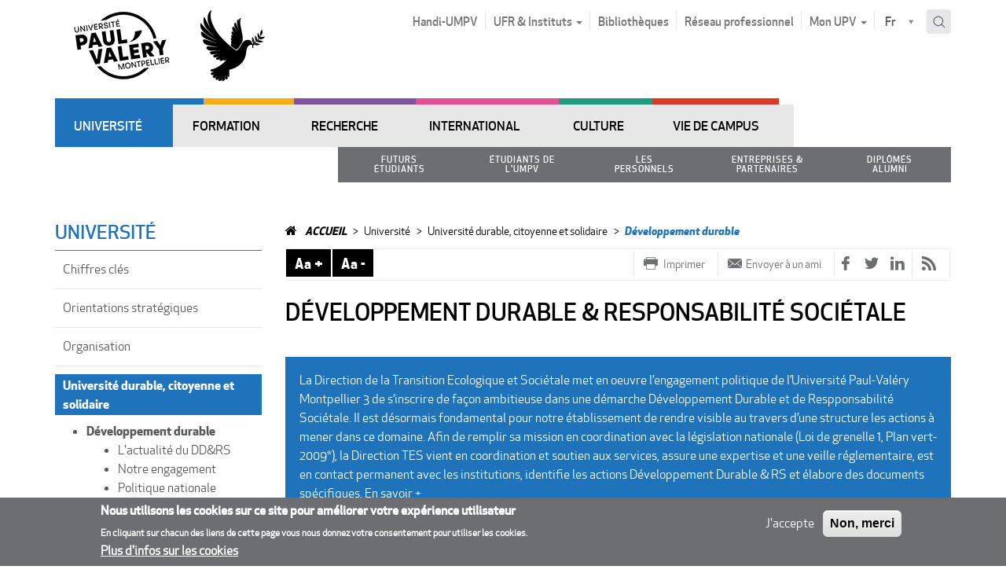

--- FILE ---
content_type: text/html; charset=utf-8
request_url: https://www.univ-montp3.fr/fr/node/115086
body_size: 23239
content:
<!DOCTYPE html>
<html lang="fr" dir="ltr" prefix="content: http://purl.org/rss/1.0/modules/content/ dc: http://purl.org/dc/terms/ foaf: http://xmlns.com/foaf/0.1/ og: http://ogp.me/ns# rdfs: http://www.w3.org/2000/01/rdf-schema# sioc: http://rdfs.org/sioc/ns# sioct: http://rdfs.org/sioc/types# skos: http://www.w3.org/2004/02/skos/core# xsd: http://www.w3.org/2001/XMLSchema#">
<head>
  <link rel="profile" href="http://www.w3.org/1999/xhtml/vocab" />
  <meta charset="utf-8">
  <meta name="viewport" content="width=device-width, initial-scale=1.0">
  <!--[if IE]><![endif]-->
<meta http-equiv="Content-Type" content="text/html; charset=utf-8" />
<link rel="alternate" type="application/rss+xml" title="" href="https://www.univ-montp3.fr/fr/articles/1/40403/rss.xml" />
<link rel="shortcut icon" href="https://www.univ-montp3.fr/sites/default/files/5499logo-upvm_square_0.ico" type="image/vnd.microsoft.icon" />
<meta name="description" content="La Direction de la Transition Ecologique et Sociétale met en oeuvre l’engagement politique de l’Université Paul-Valéry Montpellier 3 de s’inscrire de façon ambitieuse dans une démarche Développement Durable et de Respponsabilité Sociétale. Il est désormais fondamental pour notre établissement de rendre visible au travers d’une structure les actions à mener dans ce domaine." />
<meta name="generator" content="Drupal 7 (http://drupal.org)" />
<link rel="canonical" href="https://www.univ-montp3.fr/fr/node/115086" />
<link rel="shortlink" href="https://www.univ-montp3.fr/fr/node/115086" />
  <title>Développement durable & Responsabilité Sociétale | UPVM</title>
  <link type="text/css" rel="stylesheet" href="https://www.univ-montp3.fr/sites/default/files/advagg_css/css__9cWqptSUNYq5YedfIwh33VxtugFVWjDdEsblT8GhLKI__quUjyhSfbEukHj8a0hYvzm9VTmPALmSZvA0xfM_Oxzo__pAnnOmrH1Twu0OI1-QVFxIZnes6OWozUhMH4azh6iLA.css" media="all" />
<link type="text/css" rel="stylesheet" href="https://www.univ-montp3.fr/sites/default/files/advagg_css/css__QzS5RzwnKyurrpAWGfifsT9nIHtpKcjt4DFEk0izwNY___DfGcAv3Mpt5NsSXFZH6FzYafmjqMP5f77rI077JK5s__pAnnOmrH1Twu0OI1-QVFxIZnes6OWozUhMH4azh6iLA.css" media="screen" />
<link type="text/css" rel="stylesheet" href="https://www.univ-montp3.fr/sites/default/files/advagg_css/css__sWBrrQiK7wz_v69K-xOcbTcMjATJVMTUHQ0u02SDjzA__0O78BkBWQNeGihiq8HGxw3pM9FklZblKghXwieIE_VM__pAnnOmrH1Twu0OI1-QVFxIZnes6OWozUhMH4azh6iLA.css" media="all" />
<link type="text/css" rel="stylesheet" href="https://www.univ-montp3.fr/sites/default/files/advagg_css/css__1Z4ixHVZHZgBagIGonfbkFMTgp_RFWegAGdCKp5vQnM__El20A5KOyNkNcFdChcb5hyCWy3uIRXpOF6jt4XIP5tU__pAnnOmrH1Twu0OI1-QVFxIZnes6OWozUhMH4azh6iLA.css" media="screen" />
<link type="text/css" rel="stylesheet" href="https://www.univ-montp3.fr/sites/default/files/advagg_css/css__Nu22Y6JVID3U0OMlFbNVUXgKD-H4_ZmUrpwnMDlqPEg__eeS-Iui2TcdJxI_9TrWacpOMaUAOZGaEIDrdHT8iLB8__pAnnOmrH1Twu0OI1-QVFxIZnes6OWozUhMH4azh6iLA.css" media="all" />
<link type="text/css" rel="stylesheet" href="https://www.univ-montp3.fr/sites/default/files/advagg_css/css__x94EuVEyZh7cUrns7OGNLJ0OujOdupMP3bAbP2D6ViM__FviX13FUB-Ppa2XB29BUIJQZ1Wg-F5XiDE7XD5y7mjQ__pAnnOmrH1Twu0OI1-QVFxIZnes6OWozUhMH4azh6iLA.css" media="all" />
<link type="text/css" rel="stylesheet" href="//cdn.jsdelivr.net/qtip2/3.0.3/jquery.qtip.min.css" media="all" />
<link type="text/css" rel="stylesheet" href="https://www.univ-montp3.fr/sites/default/files/advagg_css/css__NygCqQzpRDaEeRNBQIcaLKc650HQc_-jfszFrgqF4Ko__GZqOSARIvZwTmuatTxKmU3nzgSJK2Jumu6oPdfhxBBw__pAnnOmrH1Twu0OI1-QVFxIZnes6OWozUhMH4azh6iLA.css" media="all" />
<style>
/* <![CDATA[ */
#sliding-popup.sliding-popup-bottom,#sliding-popup.sliding-popup-bottom .eu-cookie-withdraw-banner,.eu-cookie-withdraw-tab{background:#6d6e71;}#sliding-popup.sliding-popup-bottom.eu-cookie-withdraw-wrapper{background:transparent}#sliding-popup .popup-content #popup-text h1,#sliding-popup .popup-content #popup-text h2,#sliding-popup .popup-content #popup-text h3,#sliding-popup .popup-content #popup-text p,#sliding-popup label,#sliding-popup div,.eu-cookie-compliance-secondary-button,.eu-cookie-withdraw-tab{color:#ffffff !important;}.eu-cookie-withdraw-tab{border-color:#ffffff;}.eu-cookie-compliance-more-button{color:#ffffff !important;}

/* ]]> */
</style>
<link type="text/css" rel="stylesheet" href="https://www.univ-montp3.fr/sites/default/files/advagg_css/css__b9nuGQhbn5Xkzk3qvAB_yJr3_1K3D2U15xKk4mWv1m0__3hCW6yEgN9kIaU5a6I-cC3Ccm0NBR6xSw2L_RNXKpxA__pAnnOmrH1Twu0OI1-QVFxIZnes6OWozUhMH4azh6iLA.css" media="all" />
<link type="text/css" rel="stylesheet" href="https://www.univ-montp3.fr/sites/default/files/advagg_css/css__fBMPnNG_u6qtMDyGarR7WdgrDUrNjcOkBPMyNUqss0Y__AGh9KwqTV9YMQEmSnxi0Czydu-mEsbm3q31UOT2R5pM__pAnnOmrH1Twu0OI1-QVFxIZnes6OWozUhMH4azh6iLA.css" media="print" />
  <link href="//maxcdn.bootstrapcdn.com/font-awesome/4.6.3/css/font-awesome.min.css" rel="stylesheet">
  <!-- HTML5 element support for IE6-8 -->
  <!--[if lt IE 9]>
    <script src="//html5shiv.googlecode.com/svn/trunk/html5.js"></script>
  <![endif]-->
  <script src="https://www.univ-montp3.fr/sites/default/files/advagg_js/js__ZvgCHEpP0kNXUXxX3n7kOsGqWraGOIGwSg20dIMFlU4__DVJ4Mt-luyuA-7hemw5bQc4bvXtHfSGmMth1xRmIFPw__pAnnOmrH1Twu0OI1-QVFxIZnes6OWozUhMH4azh6iLA.js"></script>
<script src="https://www.univ-montp3.fr/sites/default/files/advagg_js/js__YO9lzYbFSvgUXnl53qP_fgLnwprwOFR3v40wpqGKfpw__VPqiYhmTgHw9mb9QbQ8d4RNxBWlrnStH4zUI7BQrZf8__pAnnOmrH1Twu0OI1-QVFxIZnes6OWozUhMH4azh6iLA.js"></script>
<script>document.createElement( "picture" );</script>
<script src="https://www.univ-montp3.fr/sites/default/files/advagg_js/js__3iAeakrnaTamtKiwu0Cm692a0kQfw8kK1iEv3k8wTR0__v5ts6Z5X4UL15OUKWFvu4GVI7iV_lkurZHj7U1BfURY__pAnnOmrH1Twu0OI1-QVFxIZnes6OWozUhMH4azh6iLA.js"></script>
<script src="https://www.univ-montp3.fr/sites/default/files/advagg_js/js__z3-FfjKUyft0QctRIdU8TVdycIaYA3Nc5e4Bi0fiCc0__XhMtSpH1pqXDGoNm71amTm07cK6_tPftM_yYvXLxxmQ__pAnnOmrH1Twu0OI1-QVFxIZnes6OWozUhMH4azh6iLA.js"></script>
<script src="//cdn.jsdelivr.net/qtip2/3.0.3/jquery.qtip.min.js"></script>
<script src="https://www.univ-montp3.fr/sites/default/files/advagg_js/js__iHrr2l1RLMWJSyt9a2KIcSDL42JG7cij73jbojqkPcs__FoRGs9wuHmD4tg-s6wMOqiSM3I7MTIw5Op9X97EH-EE__pAnnOmrH1Twu0OI1-QVFxIZnes6OWozUhMH4azh6iLA.js"></script>
<script>var _paq = _paq || [];(function(){var u=(("https:" == document.location.protocol) ? "https://piwik2.univ-montp3.fr/" : "http://piwik2.univ-montp3.fr/");_paq.push(["setSiteId", "1"]);_paq.push(["setTrackerUrl", u+"piwik.php"]);_paq.push(["setDoNotTrack", 1]);_paq.push(["setCookieDomain", ".www.univ-montp3.fr"]);_paq.push(['setCustomVariable', 1, "DomaineOrigine", "UPVM", "visit"]);_paq.push(["trackPageView"]);_paq.push(["setIgnoreClasses", ["no-tracking","colorbox"]]);_paq.push(["enableLinkTracking"]);var d=document,g=d.createElement("script"),s=d.getElementsByTagName("script")[0];g.type="text/javascript";g.defer=true;g.async=true;g.src=u+"piwik.js";s.parentNode.insertBefore(g,s);})();</script>
<script src="https://www.univ-montp3.fr/sites/default/files/advagg_js/js__ySk_zrkTNHMRsuAG-hUHiDBOH4W8PktbOf42g4Ce4aU__1C89lwY6keBnHGOpe-N473pPExAPZWdb-WhuMj4Sk2c__pAnnOmrH1Twu0OI1-QVFxIZnes6OWozUhMH4azh6iLA.js"></script>
<script src="//s7.addthis.com/js/300/addthis_widget.js"></script>
<script src="https://www.univ-montp3.fr/sites/default/files/advagg_js/js__-9PFTB2FuOY0ZGTQttQY9VG3GEux7USvJ2MqYvmkOSQ__Rst_wIi27MQKXpUVN3JgUwkF_jWvWxPviMe9jR4Tg2U__pAnnOmrH1Twu0OI1-QVFxIZnes6OWozUhMH4azh6iLA.js"></script>
<script src="https://www.univ-montp3.fr/sites/default/files/advagg_js/js__QL3UQWYfm_qgKqaP3KzD9wRZFj3mUQka-BcrfHamEaY__y40qEoXp4mkyb8LvzV-1quatxwplpSyiDImMtzlpl0o__pAnnOmrH1Twu0OI1-QVFxIZnes6OWozUhMH4azh6iLA.js"></script>
<script src="https://www.univ-montp3.fr/sites/default/files/advagg_js/js__IlUTPlnlIYjXDGsJ4sahEl4r1jkKyKI5UFAN6KE7L4g__RkONBW4ITwpCRONIKes-Fg4S-b4IFhrB87Y5vY8bMNA__pAnnOmrH1Twu0OI1-QVFxIZnes6OWozUhMH4azh6iLA.js"></script>
<script>jQuery.extend(Drupal.settings,{"basePath":"\/","pathPrefix":"fr\/","setHasJsCookie":0,"ajaxPageState":{"theme":"upvm","theme_token":"-IbY3xqzXY3yslxjI7YYMy0V9xsPY1_erdsnYpYDhdY","jquery_version":"2.1","jquery_version_token":"wWWebLgfmZSOkbN5P_ryX8GmwMNMDYnITIjbsN_n55I","css":{"modules\/system\/system.base.css":1,"sites\/all\/libraries\/owl-carousel\/owl.carousel.css":1,"sites\/all\/libraries\/owl-carousel\/owl.theme.css":1,"sites\/all\/libraries\/owl-carousel\/owl.transitions.css":1,"sites\/all\/modules\/contrib\/simplenews\/simplenews.css":1,"sites\/all\/modules\/contrib\/date\/date_api\/date.css":1,"sites\/all\/modules\/contrib\/date\/date_popup\/themes\/datepicker.1.7.css":1,"modules\/field\/theme\/field.css":1,"modules\/node\/node.css":1,"sites\/all\/modules\/contrib\/oa_core\/css\/oa_core.css":1,"sites\/all\/modules\/contrib\/oa_subspaces\/oa-subspaces.css":1,"sites\/all\/modules\/contrib\/oa_core\/modules\/oa_teams\/oa_teams.css":1,"sites\/all\/modules\/contrib\/panopoly_core\/css\/panopoly-dropbutton.css":1,"sites\/all\/modules\/contrib\/panopoly_wysiwyg\/panopoly-wysiwyg.css":1,"sites\/all\/modules\/contrib\/picture\/picture_wysiwyg.css":1,"sites\/all\/modules\/contrib\/extlink\/extlink.css":1,"sites\/all\/modules\/contrib\/views\/css\/views.css":1,"sites\/all\/modules\/contrib\/caption_filter\/caption-filter.css":1,"sites\/all\/modules\/contrib\/ctools\/css\/ctools.css":1,"sites\/all\/modules\/contrib\/panels\/css\/panels.css":1,"\/\/cdn.jsdelivr.net\/qtip2\/3.0.3\/jquery.qtip.min.css":1,"sites\/all\/modules\/upvm3\/contrib\/qtip\/css\/qtip.css":1,"sites\/all\/modules\/contrib\/masonry_views\/css\/masonry_views.css":1,"sites\/all\/modules\/contrib\/eu_cookie_compliance\/css\/eu_cookie_compliance.css":1,"sites\/all\/modules\/upvm3\/custom\/upvm_cookie\/upvm_cookie.min.css":1,"sites\/all\/modules\/upvm3\/custom\/upvm_forms\/upvm_forms.min.css":1,"sites\/all\/modules\/contrib\/forward\/forward.css":1,"sites\/all\/modules\/contrib\/lang_dropdown\/lang_dropdown.css":1,"sites\/all\/libraries\/select2\/select2.css":1,"sites\/all\/modules\/contrib\/select2\/css\/select2_integration.css":1,"sites\/all\/modules\/contrib\/search_api_autocomplete\/search_api_autocomplete.css":1,"sites\/all\/themes\/upvm\/css\/ficheCDS.css":1,"sites\/all\/themes\/upvm\/css\/style.min.css":1,"sites\/all\/themes\/upvm\/css\/Control.FullScreen.min.css":1,"sites\/all\/themes\/upvm\/css\/custom.min.css":1,"sites\/all\/themes\/upvm\/css\/print.min.css":1},"js":{"sites\/all\/libraries\/owl-carousel\/owl.carousel.min.js":1,"sites\/all\/modules\/contrib\/picture\/picturefill2\/picturefill.min.js":1,"sites\/all\/modules\/contrib\/picture\/picture.min.js":1,"sites\/all\/modules\/contrib\/owlcarousel\/includes\/js\/owlcarousel.settings.js":1,"sites\/all\/modules\/contrib\/views_infinite_scroll\/views-infinite-scroll.js":1,"sites\/all\/themes\/bootstrap\/js\/bootstrap.js":1,"sites\/all\/modules\/contrib\/eu_cookie_compliance\/js\/eu_cookie_compliance.js":1,"sites\/all\/modules\/contrib\/jquery_update\/replace\/jquery\/2.2\/jquery.min.js":1,"misc\/jquery-extend-3.4.0.js":1,"misc\/jquery-html-prefilter-3.5.0-backport.js":1,"misc\/jquery.once.js":1,"misc\/drupal.js":1,"sites\/all\/modules\/contrib\/jquery_update\/js\/jquery_browser.js":1,"sites\/all\/themes\/upvm\/js\/clone-menus.js":1,"sites\/all\/modules\/contrib\/eu_cookie_compliance\/js\/jquery.cookie-1.4.1.min.js":1,"sites\/all\/modules\/contrib\/jquery_update\/replace\/jquery.form\/4\/jquery.form.min.js":1,"sites\/all\/modules\/contrib\/select2\/js\/Drupal.select2.js":1,"misc\/ajax.js":1,"sites\/all\/modules\/contrib\/jquery_update\/js\/jquery_update.js":1,"sites\/all\/modules\/contrib\/caption_filter\/js\/caption-filter.js":1,"sites\/all\/modules\/contrib\/extlink\/extlink.js":1,"public:\/\/languages\/fr__SwxyWrrO_PFT6kBVpIhqypHMNPB8am8zzf38MSsg6k.js":1,"sites\/all\/modules\/contrib\/prevent_js_alerts\/prevent_js_alerts.js":1,"\/\/cdn.jsdelivr.net\/qtip2\/3.0.3\/jquery.qtip.min.js":1,"sites\/all\/modules\/custom\/utx_content\/javascript\/block-contextuel-carousel.js":1,"sites\/all\/modules\/contrib\/views_ajax_get\/views_ajax_get.js":1,"sites\/all\/modules\/contrib\/views_load_more\/views_load_more.js":1,"sites\/all\/libraries\/masonry\/masonry.pkgd.min.js":1,"sites\/all\/libraries\/imagesloaded\/imagesloaded.pkgd.min.js":1,"sites\/all\/modules\/contrib\/masonry\/masonry.js":1,"sites\/all\/modules\/contrib\/views\/js\/base.js":1,"sites\/all\/themes\/bootstrap\/js\/misc\/_progress.js":1,"sites\/all\/modules\/contrib\/views\/js\/ajax_view.js":1,"sites\/all\/modules\/contrib\/piwik\/piwik.js":1,"sites\/all\/modules\/upvm3\/custom\/bootstrap_colpase\/script.min.js":1,"sites\/all\/modules\/upvm3\/custom\/php_device_info\/script.min.js":1,"sites\/all\/modules\/upvm3\/custom\/upvm_cookie\/upvm_cookie.min.js":1,"sites\/all\/modules\/upvm3\/custom\/upvm_forms\/upvm_forms.min.js":1,"sites\/all\/modules\/custom\/utx_content\/javascript\/font-resize.js":1,"\/\/s7.addthis.com\/js\/300\/addthis_widget.js":1,"sites\/all\/modules\/contrib\/lang_dropdown\/lang_dropdown.js":1,"sites\/all\/libraries\/select2\/select2.min.js":1,"sites\/all\/libraries\/select2\/select2_locale_fr.js":1,"misc\/autocomplete.js":1,"sites\/all\/modules\/contrib\/search_api_autocomplete\/search_api_autocomplete.js":1,"sites\/all\/modules\/upvm3\/contrib\/qtip\/js\/qtip.js":1,"sites\/all\/themes\/upvm\/js\/modernizr-custom.js":1,"sites\/all\/themes\/upvm\/js\/dropdown.min.js":1,"sites\/all\/themes\/upvm\/js\/vendor\/bootstrap\/bootstrap.min.js":1,"sites\/all\/themes\/upvm\/js\/tab.min.js":1,"sites\/all\/themes\/upvm\/js\/main.min.js":1,"sites\/all\/themes\/upvm\/js\/Control.FullScreen.min.js":1,"sites\/all\/themes\/upvm\/js\/custom.min.js":1,"sites\/all\/themes\/bootstrap\/js\/modules\/views\/js\/ajax_view.js":1,"sites\/all\/themes\/bootstrap\/js\/misc\/ajax.js":1,"sites\/all\/themes\/bootstrap\/js\/misc\/autocomplete.js":1}},"prevent_js_alerts":{"module_path":"sites\/all\/modules\/contrib\/prevent_js_alerts"},"instances":"{\u0022default\u0022:{\u0022content\u0022:{\u0022text\u0022:\u0022\u0022},\u0022style\u0022:{\u0022tip\u0022:false,\u0022classes\u0022:\u0022qtip-bootstrap\u0022},\u0022position\u0022:{\u0022at\u0022:\u0022bottom right\u0022,\u0022adjust\u0022:{\u0022method\u0022:\u0022\u0022},\u0022my\u0022:\u0022top left\u0022,\u0022viewport\u0022:false},\u0022show\u0022:{\u0022event\u0022:\u0022mouseenter \u0022},\u0022hide\u0022:{\u0022event\u0022:\u0022mouseleave \u0022}}}","qtipDebug":"{\u0022leaveElement\u0022:0}","select_2":{"elements":{"edit-lang-dropdown-select":{"allowClear":true}},"excludes":{"by_id":{"values":[],"reg_exs":[]},"by_class":[],"by_selectors":[]},"branch":3,"default_settings":{"separator":"\u00b6","jqui_sortable":false,"dropdownAutoWidth":true,"width":"element","containerCssClass":"","minimumResultsForSearch":"5"},"process_all_selects_on_page":false,"no_version_check":false,"settings_updated":true},"better_exposed_filters":{"views":{"minisite_metadata":{"displays":{"slogan":{"filters":[]},"footer":{"filters":[]},"logo":{"filters":[]},"logo_sticky":{"filters":[]}}},"titre_caroussel":{"displays":{"block":{"filters":[]}}},"caroussel_metadata_logo":{"displays":{"block":{"filters":[]}}},"articles":{"displays":{"childs":{"filters":[]}}},"contextual_blocks":{"displays":{"block":{"filters":[]}}}}},"owlcarousel":{"owl-carousel-block2":{"settings":{"items":5,"itemsDesktop":["1199",4],"itemsDesktopSmall":["979",3],"itemsTablet":["768",2],"itemsTabletSmall":["0",0],"itemsMobile":["479",1],"singleItem":false,"itemsScaleUp":false,"slideSpeed":200,"paginationSpeed":800,"rewindSpeed":1000,"autoPlay":"5000","stopOnHover":false,"navigation":false,"navigationText":["prev","next"],"rewindNav":true,"scrollPerPage":false,"pagination":true,"paginationNumbers":false,"responsive":true,"responsiveRefreshRate":200,"baseClass":"owl-carousel","theme":"owl-theme","lazyLoad":false,"lazyFollow":true,"lazyEffect":"fadeIn","autoHeight":false,"jsonPath":false,"jsonSuccess":false,"dragBeforeAnimFinish":true,"mouseDrag":true,"touchDrag":true,"addClassActive":false,"transitionStyle":false},"views":{"ajax_pagination":0}}},"viewsAjaxGet":["articles"],"masonry":{".view-articles.view-display-id-childs \u003E .view-content":{"item_selector":".masonry-item","column_width":"","column_width_units":"css","gutter_width":0,"resizable":true,"animated":true,"animation_duration":500,"fit_width":false,"rtl":false,"images_first":true,"stamp":""}},"views_infinite_scroll":{"img_path":"https:\/\/www.univ-montp3.fr\/sites\/all\/modules\/contrib\/views_infinite_scroll\/images\/ajax-loader.gif"},"views":{"ajax_path":"\/fr\/views\/ajax","ajaxViews":{"views_dom_id:3732fa53075594d4a5c348e245468444":{"view_name":"articles","view_display_id":"childs","view_args":"1\/40403","view_path":"node\/115086","view_base_path":"articles\/%\/%\/rss.xml","view_dom_id":"3732fa53075594d4a5c348e245468444","pager_element":0}}},"urlIsAjaxTrusted":{"\/fr\/views\/ajax":true,"\/fr\/node\/115086":true,"\/fr\/solr_recherche":true},"eu_cookie_compliance":{"popup_enabled":1,"popup_agreed_enabled":1,"popup_hide_agreed":0,"popup_clicking_confirmation":false,"popup_scrolling_confirmation":false,"popup_html_info":"\u003Cdiv class=\u0022eu-cookie-compliance-banner eu-cookie-compliance-banner-info eu-cookie-compliance-banner--opt-in\u0022\u003E\n  \u003Cdiv class=\u0022popup-content info\u0022\u003E\n    \u003Cdiv id=\u0022popup-text\u0022\u003E\n      \u003Ch2\u003ENous utilisons les cookies sur ce site pour am\u00e9liorer votre exp\u00e9rience utilisateur\u003C\/h2\u003E\u003Cp\u003EEn cliquant sur chacun des liens de cette page vous nous donnez votre consentement pour utiliser les cookies.\u003C\/p\u003E              \u003Cbutton type=\u0022button\u0022 class=\u0022find-more-button eu-cookie-compliance-more-button\u0022\u003EPlus d\u0027infos sur les cookies\u003C\/button\u003E\n          \u003C\/div\u003E\n    \n    \u003Cdiv id=\u0022popup-buttons\u0022 class=\u0022\u0022\u003E\n      \u003Cbutton type=\u0022button\u0022 class=\u0022agree-button eu-cookie-compliance-secondary-button\u0022\u003EJ\u0027accepte\u003C\/button\u003E\n              \u003Cbutton type=\u0022button\u0022 class=\u0022decline-button eu-cookie-compliance-default-button\u0022 \u003ENon, merci\u003C\/button\u003E\n          \u003C\/div\u003E\n  \u003C\/div\u003E\n\u003C\/div\u003E","use_mobile_message":false,"mobile_popup_html_info":"\u003Cdiv class=\u0022eu-cookie-compliance-banner eu-cookie-compliance-banner-info eu-cookie-compliance-banner--opt-in\u0022\u003E\n  \u003Cdiv class=\u0022popup-content info\u0022\u003E\n    \u003Cdiv id=\u0022popup-text\u0022\u003E\n                    \u003Cbutton type=\u0022button\u0022 class=\u0022find-more-button eu-cookie-compliance-more-button\u0022\u003EPlus d\u0027infos sur les cookies\u003C\/button\u003E\n          \u003C\/div\u003E\n    \n    \u003Cdiv id=\u0022popup-buttons\u0022 class=\u0022\u0022\u003E\n      \u003Cbutton type=\u0022button\u0022 class=\u0022agree-button eu-cookie-compliance-secondary-button\u0022\u003EJ\u0027accepte\u003C\/button\u003E\n              \u003Cbutton type=\u0022button\u0022 class=\u0022decline-button eu-cookie-compliance-default-button\u0022 \u003ENon, merci\u003C\/button\u003E\n          \u003C\/div\u003E\n  \u003C\/div\u003E\n\u003C\/div\u003E\n","mobile_breakpoint":"768","popup_html_agreed":"\u003Cdiv\u003E\n  \u003Cdiv class=\u0022popup-content agreed\u0022\u003E\n    \u003Cdiv id=\u0022popup-text\u0022\u003E\n      \u003Ch2\u003EMerci d\u0027avoir accept\u00e9 les cookies\u003C\/h2\u003E\u003Cp\u003EVous pouvez maintenant cacher ce message ou en savoir plus sur les cookies.\u003C\/p\u003E    \u003C\/div\u003E\n    \u003Cdiv id=\u0022popup-buttons\u0022\u003E\n      \u003Cbutton type=\u0022button\u0022 class=\u0022hide-popup-button eu-cookie-compliance-hide-button\u0022\u003EMasquer\u003C\/button\u003E\n              \u003Cbutton type=\u0022button\u0022 class=\u0022find-more-button eu-cookie-compliance-more-button-thank-you\u0022 \u003EPlus d\u0027infos\u003C\/button\u003E\n          \u003C\/div\u003E\n  \u003C\/div\u003E\n\u003C\/div\u003E","popup_use_bare_css":false,"popup_height":"auto","popup_width":"100%","popup_delay":1000,"popup_link":"https:\/\/www.univ-montp3.fr\/fr\/en-savoir-plus-sur-les-cookies","popup_link_new_window":1,"popup_position":null,"popup_language":"fr","store_consent":true,"better_support_for_screen_readers":0,"reload_page":0,"domain":"","popup_eu_only_js":0,"cookie_lifetime":"100","cookie_session":false,"disagree_do_not_show_popup":0,"method":"opt_in","whitelisted_cookies":"","withdraw_markup":"\u003Cbutton type=\u0022button\u0022 class=\u0022eu-cookie-withdraw-tab\u0022\u003EPrivacy settings\u003C\/button\u003E\n\u003Cdiv class=\u0022eu-cookie-withdraw-banner\u0022\u003E\n  \u003Cdiv class=\u0022popup-content info\u0022\u003E\n    \u003Cdiv id=\u0022popup-text\u0022\u003E\n      \u003Cp\u003E\u0026lt;h2\u0026gt;We use cookies on this site to enhance your user experience\u0026lt;\/h2\u0026gt;\u0026lt;p\u0026gt;You have given your consent for us to set cookies.\u0026lt;\/p\u0026gt;\u003C\/p\u003E\n    \u003C\/div\u003E\n    \u003Cdiv id=\u0022popup-buttons\u0022\u003E\n      \u003Cbutton type=\u0022button\u0022 class=\u0022eu-cookie-withdraw-button\u0022\u003EWithdraw consent\u003C\/button\u003E\n    \u003C\/div\u003E\n  \u003C\/div\u003E\n\u003C\/div\u003E\n","withdraw_enabled":false,"withdraw_button_on_info_popup":0,"cookie_categories":[],"enable_save_preferences_button":1,"fix_first_cookie_category":1,"select_all_categories_by_default":0},"extlink":{"extTarget":"_blank","extClass":"ext","extLabel":"(link is external)","extImgClass":0,"extSubdomains":0,"extExclude":"","extInclude":"","extCssExclude":".region-footer,.view-publications,.footer-top,.view-home-slides,.adminimal-backend,.ignore-ext,.media-wysiwyg","extCssExplicit":"","extAlert":0,"extAlertText":"This link will take you to an external web site.","mailtoClass":0,"mailtoLabel":"(link sends e-mail)"},"piwik":{"trackMailto":1},"ogContext":{"groupType":"node","gid":"1"},"bootstrap":{"anchorsFix":"0","anchorsSmoothScrolling":"0","formHasError":1,"popoverEnabled":1,"popoverOptions":{"animation":1,"html":0,"placement":"right","selector":"","trigger":"click","triggerAutoclose":1,"title":"","content":"","delay":0,"container":"body"},"tooltipEnabled":1,"tooltipOptions":{"animation":1,"html":0,"placement":"auto left","selector":"","trigger":"hover focus","delay":0,"container":"body"}}});</script>
</head>
<body class="html not-front not-logged-in one-sidebar sidebar-first page-node page-node- page-node-115086 node-type-article og-context og-context-node og-context-node-1 region-content theme-blue i18n-fr">
  <div id="skip-link">
    <a href="#main-content" class="element-invisible element-focusable">Aller au contenu principal</a>
    <a href="#block-og-menu-single-menu" class="element-invisible element-focusable">Aller au menu principal</a>
    <a href="#block-utx-menu-menu-profile" class="element-invisible element-focusable">Aller à la navigation par profil</a>
  </div>

    
<!-- /#header-mobile -->
<header id="header-mobile" class="mobile-only clearfix">
  <div class="bg"></div>
  <div class="wrapper-top-mobile">
    <div id="nav" class="nav-mobile" data-target="navmobile-single">
      <i class="fa fa-bars" aria-hidden="true"></i>
    </div>
    <div class="right-btn">
      <div id="marque-page" class="nav-mobile" data-target="navmobile-marque-page"><i class="fa fa-bookmark" aria-hidden="true"></i></div>
      <div id="menu-profil" class="nav-mobile" data-target="navmobile-menu-profil"><i class="fa fa-user" aria-hidden="true"></i></div>
      <div id="search-mobile"  class="nav-mobile"  data-target="navmobile-search" ><i class="fa fa-search" aria-hidden="true"></i></div>
    </div>
  </div>
  <!-- /#header-region region -->
  <div class="region-navigation">
    <!-- /#navigation_mobile region -->
  </div>
</header>
<!-- /#header-mobile -->

<!-- /#page-header -->

<header id="navbar" role="banner" class="navbar container navbar-default">
  <div>
    <div class="navbar-header">
              <div class="view view-minisite-metadata view-id-minisite_metadata view-display-id-logo view-dom-id-7a1cf922eeb480416a6cd008e4dd4fc5">
        
  
  
      <div class="view-content">
        <div>
      
          <div class="multiple_logo"><a href="https://www.univ-montp3.fr/fr"><img typeof="foaf:Image" class="img-responsive" src="https://www.univ-montp3.fr/sites/default/files/logo_udmpv.jpg" width="170" height="90" alt="Logo Université de Montpellier Paul-Valéry" /></a><a href="https://www.univ-montp3.fr/fr"><img typeof="foaf:Image" class="img-responsive" src="https://www.univ-montp3.fr/sites/default/files/colombe_90.png" width="82" height="90" alt="logo colombe" /></a></div>    </div>
    </div>
  
  
  
  
  
</div>            
              <a class="name navbar-brand" href="/fr" title="Accueil">Upvm</a>
      
              <button type="button" class="navbar-toggle" data-toggle="collapse" data-target=".navbar-collapse">
          <span class="sr-only">Toggle navigation</span>
          <span class="icon-bar"></span>
          <span class="icon-bar"></span>
          <span class="icon-bar"></span>
        </button>
          </div>

          <div class="navbar-collapse collapse">
        <nav role="navigation">
                                            <div class="region region-navigation">
    <section id="block-menu-menu-top" class="block block-menu clearfix pull-left">
    <div>
                        
        <ul class="menu nav navbar-nav"><li class="first leaf"><a href="/fr/handi-upvm3">Handi-UMPV</a></li>
<li class="expanded dropdown"><a href="#" data-target="#" class="" data-toggle="dropdown" aria-expanded="true" >UFR & Instituts <span class="caret"></span></a><ul class="dropdown-menu"><li class="first leaf"><a href="https://iefe.www.univ-montp3.fr" title="IEFE - Institut universitaire d&#039;Enseignement du Français langue Étrangère">IEFE</a></li>
<li class="leaf"><a href="https://itic.www.univ-montp3.fr" title="ITIC - Institut des Technosciences de l’Information et de la Communication">ITIC</a></li>
<li class="leaf"><a href="https://ufr1.www.univ-montp3.fr/" title="UFR 1 - Lettres, arts, philosophie, psychanalyse">UFR 1</a></li>
<li class="leaf"><a href="https://ufr2.www.univ-montp3.fr" title="UFR 2 - Langues et Cultures étrangères et régionales">UFR 2</a></li>
<li class="leaf"><a href="https://ufr3.www.univ-montp3.fr" title="UFR 3 - Faculté des Sciences Humaines et des Sciences de l’Environnement">UFR 3</a></li>
<li class="leaf"><a href="https://ufr4.www.univ-montp3.fr" title="UFR 4 - Faculté des Sciences Sociales, des Organisations et des Institutions">UFR 4</a></li>
<li class="leaf"><a href="https://ufr5.www.univ-montp3.fr" title="UFR 5 - Faculté des Sciences du sujet et de la société">UFR 5</a></li>
<li class="last leaf"><a href="https://ufr6.www.univ-montp3.fr" title="UFR 6 - Éducation et Sciences pour les LLASHS">UFR 6</a></li>
</ul></li>
<li class="leaf"><a href="https://bibliotheques.univ-montp3.fr/">Bibliothèques</a></li>
<li class="leaf"><a href="http://www.paulvapro.fr/">Réseau professionnel</a></li>
<li class="expanded dropdown"><a href="#" data-target="#" class="" data-toggle="dropdown" aria-expanded="true" >Mon UPV <span class="caret"></span></a><ul class="dropdown-menu"><li class="first leaf"><a href="https://portail-info.univ-montp3.fr">Portail-info</a></li>
<li class="leaf"><a href="https://monupv.univ-montp3.fr/uPortal/render.userLayoutRootNode.uP">ENT</a></li>
<li class="leaf"><a href="https://www.univ-montp3.fr/fr/vie-de-campus/catalogue-des-services">Catalogue des services</a></li>
<li class="leaf"><a href="https://mail.univ-montp3.fr">Messagerie du personnel</a></li>
<li class="leaf"><a href="https://mail.etu.univ-montp3.fr">Messagerie des étudiants</a></li>
<li class="leaf"><a href="https://moodle.univ-montp3.fr">Moodle</a></li>
<li class="leaf"><a href="https://pod.univ-montp3.fr/">Espace Vidéo</a></li>
<li class="leaf"><a href="https://upvdrive.univ-montp3.fr">UpvDrive (pour le personnel)</a></li>
<li class="last leaf"><a href="/fr/cas">Espace Réservé</a></li>
</ul></li>
</ul>      
    </div>
</section><section id="block-lang-dropdown-language" class="block block-lang-dropdown clearfix ">

      
  <form class="lang_dropdown_form language" id="lang_dropdown_form_language" action="/fr/node/115086" method="post" accept-charset="UTF-8"><div><div class="form-item form-item-lang-dropdown-select form-type-select form-group"><select style="width:57px" class="lang-dropdown-select-element use-select-2 form-control form-select" id="lang-dropdown-select-language" readonly="readonly" name="lang_dropdown_select"><option value="en-gb">En</option><option value="fr" selected="selected">Fr</option></select></div><input type="hidden" name="en-gb" value="/en/university-lp/citizen-and-sustainable-university/sustainable-development-social" />
<input type="hidden" name="fr" value="/fr/node/115086" />
<noscript><div>
<button type="submit" id="edit-submit" name="op" value="Allez" class="btn btn-default form-submit">Allez</button>

</div></noscript><input type="hidden" name="form_build_id" value="form-rUJyuAiTYMfZui6THVL9VC5J6Rzpt6vZLOISprOYp6c" />
<input type="hidden" name="form_id" value="lang_dropdown_form" />
</div></form>
</section>
<form action="/fr/solr_recherche" method="get" id="views-exposed-form-search-search-page" accept-charset="UTF-8"><div><div class="views-exposed-form">
  <div class="views-exposed-widgets clearfix">
          <div id="edit-search-api-views-fulltext-1-wrapper" class="views-exposed-widget views-widget-filter-search_api_views_fulltext">
                        <div class="views-widget">
          <div class="has-error form-item form-item-search-api-views-fulltext form-type-textfield form-autocomplete form-group"><div class="input-group"><input class="auto_submit form-control form-text required error" data-search-api-autocomplete-search="search_api_views_search" data-min-autocomplete-length="3" title="Rechercher" type="text" id="edit-search-api-views-fulltext-1" name="search_api_views_fulltext" value="" size="30" maxlength="128" /><input class="autocomplete" disabled="disabled" id="edit-search-api-views-fulltext-1-autocomplete" type="hidden" value="https://www.univ-montp3.fr/index.php?q=fr/search_api_autocomplete/search_api_views_search/-" />
<span class="input-group-addon"><span class="icon glyphicon glyphicon-refresh" aria-hidden="true"></span>
</span></div></div>        </div>
              </div>
                    <div class="views-exposed-widget views-submit-button">
      <button type="submit" id="edit-submit-search" name="" value="Rechercher" class="btn btn-primary form-submit">Rechercher</button>
    </div>
      </div>
</div>
</div></form>  </div>
                  </nav>
      </div>
      </div>
</header>

<div class="main-container container">

  <header id="page-header" class="desktop-only clearfix">
    
      <div class="region region-header">
    <section id="block-og-menu-single-menu" class="block block-og-menu-single clearfix">
<div>
      
  <ul class="menu nav navbar-nav"><li class="first expanded dropdown theme-blue active active-trail"><a href="/fr/universit%C3%A9" data-target="#" class="dropdown-toggle" data-toggle="dropdown">Université <span class="caret"></span></a><div class="dropdown-menu container"><ul class="row lvl-2"><li class="first leaf col-sm-3"><a href="/fr/pr%C3%A9sentation/chiffres-cl%C3%A9s" theme-color="">Chiffres clés</a></li>
<li class="expanded col-sm-3"><a href="/fr/orientations-strat%C3%A9giques" title="Présentation et Historique" theme-color="">Orientations stratégiques</a><ul class="dropdown-menu-inner lvl-3"><li class="first expanded"><a href="/fr/pr%C3%A9sentation/strat%C3%A9gie-d%C3%A9tablissement" theme-color="">Stratégie d&#039;établissement</a></li>
<li class="last leaf"><a href="/fr/pr%C3%A9sentation/labels" theme-color="">Labels</a></li>
</ul></li>
<li class="expanded col-sm-3"><a href="/fr/organisation" theme-color="">Organisation</a><ul class="dropdown-menu-inner lvl-3"><li class="first leaf"><a href="/fr/organisation/pr%C3%A9sidence-direction-g%C3%A9n%C3%A9rale-des-services" theme-color="">Présidence, direction générale</a></li>
<li class="expanded"><a href="/fr/organisation/directions-et-services" theme-color="">Directions et Services</a></li>
<li class="expanded"><a href="/fr/organisation/conseils-centraux" theme-color="">Conseils centraux</a></li>
<li class="expanded"><a href="/fr/organisation/comit%C3%A9s-commissions" theme-color="">Comités, Commissions</a></li>
<li class="expanded"><a href="/fr/vie-de-campus/%C3%A9lections" theme-color="">Élections</a></li>
<li class="expanded"><a href="/fr/organisation/membres-de-lepe" theme-color="">Membres de l&#039;EPE</a></li>
<li class="expanded"><a href="/fr/organisation/ufr-institut-et-%C3%A9coles-doctorales" theme-color="">UFR, Institut et ED</a></li>
<li class="leaf"><a href="/fr/node/48975" theme-color="">Centre Du Guesclin Béziers</a></li>
<li class="last expanded"><a href="/fr/organisation/inter-universitaire" theme-color="">Inter-universitaire</a></li>
</ul></li>
<li class="expanded col-sm-3 active active-trail"><a href="/fr/universit%C3%A9-durable-citoyenne-et-solidaire" theme-color="">Université durable, citoyenne et solidaire</a><ul class="dropdown-menu-inner lvl-3"><li class="first expanded active active active-trail"><a href="/fr/node/115086" theme-color="" class="active">Développement durable</a></li>
<li class="expanded"><a href="/fr/universit%C3%A9-citoyenne-et-durable/%C3%A9galit%C3%A9" theme-color="">Égalité</a></li>
<li class="collapsed"><a href="/fr/universit%C3%A9-citoyenne-et-durable/engagement-%C3%A9tudiant" theme-color="">Engagement étudiant</a></li>
<li class="expanded"><a href="/fr/universit%C3%A9-citoyenne-et-durable/r%C3%A9f%C3%A9rent-d%C3%A9ontologue" theme-color="">Référent déontologue</a></li>
<li class="leaf"><a href="/fr/universit%C3%A9-citoyenne-et-durable/r%C3%A9f%C3%A9rent-radicalisation" theme-color="">Référent radicalisation</a></li>
<li class="expanded"><a href="/fr/universit%C3%A9/universit%C3%A9-durable-citoyenne-et-solidaire/protection-des-donn%C3%A9es" theme-color="">Protection des données</a></li>
<li class="leaf"><a href="/fr/vie-de-campus/campus-num%C3%A9rique/un-numerique-responsable" theme-color="">Numérique responsable</a></li>
<li class="expanded"><a href="/fr/universit%C3%A9/handicap" theme-color="">Handicap</a></li>
<li class="last leaf"><a href="/fr/plan-de-mobilit%C3%A9" theme-color="">Plan de Mobilité</a></li>
</ul></li></ul><ul class="row lvl-2">
<li class="expanded col-sm-3"><a href="/fr/recrutement-0" theme-color="">Recrutement</a><ul class="dropdown-menu-inner lvl-3"><li class="first expanded"><a href="/fr/enseignants" theme-color="">Enseignants, chercheurs</a></li>
<li class="expanded"><a href="/fr/biatss" theme-color="">Biatss</a></li>
<li class="expanded"><a href="/fr/offres-emplois" theme-color="">Offres emplois</a></li>
<li class="leaf"><a href="/fr/%C3%A9tudiants" theme-color="">Étudiants</a></li>
<li class="last leaf"><a href="/fr/universit%C3%A9-citoyenne-et-durable/d%C3%A9veloppement-durable/service-civique" theme-color="">Service Civique</a></li>
</ul></li>
<li class="expanded col-sm-3"><a href="/fr/universit%C3%A9/productions-vid%C3%A9o" theme-color="">Productions vidéo</a><ul class="dropdown-menu-inner lvl-3"><li class="first leaf"><a href="https://pod.univ-montp3.fr/" theme-color="">Plate forme Vidéo (Pod)</a></li>
<li class="last leaf"><a href="https://webtv.univ-montp3.fr/" theme-color="">Web TV</a></li>
</ul></li>
<li class="last expanded col-sm-3"><a href="/fr/universit%C3%A9">Actualités et agenda</a><ul class="dropdown-menu-inner lvl-3"><li class="first collapsed"><a href="/fr/actualit%C3%A9s">Actualités</a></li>
<li class="last leaf"><a href="/fr/agenda">Agenda</a></li>
</ul></li>
</ul></li>
<li class="expanded dropdown theme-yellow"><a href="/fr/formation-lp" data-target="#" class="dropdown-toggle" data-toggle="dropdown">Formation <span class="caret"></span></a><div class="dropdown-menu container"><ul class="row lvl-2"><li class="first expanded col-sm-3"><a href="/fr/s-orienter" theme-color="">S'orienter</a><ul class="dropdown-menu-inner lvl-3"><li class="first leaf"><a href="https://scuio-univ-montp3.centredoc.fr/" theme-color="">Information</a></li>
<li class="expanded"><a href="/fr/formation/information-orientation/s%E2%80%99orienter" theme-color="">Orientation</a></li>
<li class="expanded"><a href="/fr/faire-un-stage" theme-color="">Insertion Professionnelle</a></li>
<li class="expanded"><a href="/fr/portraits-de-dipl%C3%B4m%C3%A9s" theme-color="">Portraits de diplômés</a></li>
<li class="expanded"><a href="/fr/formation/information-orientation/trouver-un-emploi" theme-color="">Actualités</a></li>
<li class="last expanded"><a href="/fr/formation/information-orientation-insertion/compas" theme-color="">Projet COMPAS</a></li>
</ul></li>
<li class="expanded col-sm-3"><a href="/fr/formation-lp/offre-de-formation/trouver-votre-formation" theme-color="">Trouver votre formation</a><ul class="dropdown-menu-inner lvl-3"><li class="first leaf"><a href="/fr/formation-lp/offre-de-formation/trouver-votre-formation">Trouver votre formation</a></li>
<li class="leaf"><a href="/fr/formation-lp/offre-de-formation/toute-l-offre-de-formation">Toute l&#039;offre de formation</a></li>
<li class="last expanded"><a href="/fr/offre-de-formation-cales/les-dipl%C3%B4mes-par-secteur-dactivit%C3%A9" theme-color="">DiCoPro : secteurs d&#039;activité, métiers, compétences</a></li>
</ul></li>
<li class="expanded col-sm-3"><a href="/fr/formation-lp/enseignement-%C3%A0-distance" theme-color="">Trouver votre formation à distance</a><ul class="dropdown-menu-inner lvl-3"><li class="first collapsed"><a href="/fr/formation-lp/enseignement-%C3%A0-distance/choisir-sa-formation" theme-color="">Choisir sa formation</a></li>
<li class="leaf"><a href="/fr/formation/admissions-inscriptions/candidater-%C3%A0-une-formation" theme-color="">Candidater à une formation</a></li>
<li class="leaf"><a href="/fr/s-inscrire-administrativement" theme-color="">Inscription administrative</a></li>
<li class="last collapsed"><a href="/fr/enseignement-%C3%A0-distance/durant-votre-formation" theme-color="">Infos pour les étudiants en EàD</a></li>
</ul></li>
<li class="expanded col-sm-3"><a href="/fr/formation-lp/inscription-administrative" theme-color="">Inscription administrative</a><ul class="dropdown-menu-inner lvl-3"><li class="first collapsed"><a href="/fr/formation/admissions-inscriptions/candidater-%C3%A0-une-formation" theme-color="">Candidater à une formation</a></li>
<li class="collapsed"><a href="/fr/s-inscrire-administrativement" theme-color="">S&#039;inscrire administrativement</a></li>
<li class="leaf"><a href="/fr/formation-lp/sinscrire-%C3%A0-luniversit%C3%A9/suivre-mon-inscription-web" theme-color="">Suivre mes pièces justificatives</a></li>
<li class="leaf"><a href="/fr/formation-lp/sinscrire-%C3%A0-luniversit%C3%A9/r%C3%A9orientation-en-1re-ann%C3%A9e" theme-color="">Réorientation en 1re année</a></li>
<li class="leaf"><a href="/fr/c%C3%A9sure" theme-color="">Césure</a></li>
<li class="collapsed"><a href="/fr/droits-inscriptions-et-remboursements" theme-color="">Droits d&#039;inscriptions &amp; Remboursement</a></li>
<li class="collapsed"><a href="/fr/transfert-et-arr%C3%AAt-d-%C3%A9tude" theme-color="">Transfert &amp; Arrêt d&#039;étude</a></li>
<li class="leaf"><a href="/fr/formation-lp/sinscrire-%C3%A0-luniversit%C3%A9/faq" theme-color="">FAQ</a></li>
<li class="last leaf"><a href="http://vs-osticket.univ-montp3.fr/">Assistance - réclamations</a></li>
</ul></li></ul><ul class="row lvl-2">
<li class="expanded col-sm-3"><a href="/fr/formation/formation-continue-sufco" theme-color="">Formation Continue</a><ul class="dropdown-menu-inner lvl-3"><li class="first expanded"><a href="/fr/formation/formation-continue-formation-tout-au-long-de-la-vie-bienvenue-au-sufco/choisir" theme-color="">Choisir et financer sa formation</a></li>
<li class="expanded"><a href="/fr/formation/formation-continue-formation-tout-au-long-de-la-vie-bienvenue-au-sufco/valider" theme-color="">Valider ses acquis</a></li>
<li class="expanded"><a href="/fr/formation/formation-continue-formation-tout-au-long-de-la-vie-bienvenue-au-sufco/bilan-de" theme-color="">Bilan de compétences</a></li>
<li class="leaf"><a href="https://www.univ-montp3.fr/fr/formations/offre-de-formation/formations-courtes-14.html">Formations courtes</a></li>
<li class="expanded"><a href="/fr/formation/formation-continue-formation-tout-au-long-de-la-vie-bienvenue-au-sufco/acc%C3%A8s-aux" theme-color="">Diplôme d&#039;Accès aux Études Universitaires (DAEU)</a></li>
<li class="last leaf"><a href="/fr/formation-continue-formation-tout-au-long-de-la-vie-bienvenue-au-safco/stagiaires-de-la" theme-color="">Stagiaires en situation de handicap</a></li>
</ul></li>
<li class="expanded col-sm-3"><a href="/fr/alternance-et-professionnalisation" theme-color="">Alternance et professionnalisation</a><ul class="dropdown-menu-inner lvl-3"><li class="first expanded"><a href="/fr/alternance-et-professionnalisation/alternance" theme-color="">Alternance</a></li>
<li class="expanded"><a href="/fr/apprentissage-alternance-et-stages/stages-entrants" theme-color="">Stages entrants</a></li>
<li class="last expanded"><a href="/fr/alternance-et-professionnalisation/stages-sortants" theme-color="">Stages sortants</a></li>
</ul></li>
<li class="expanded col-sm-3"><a href="/fr/formation/information-orientation/r%C3%A9ussir-ses-%C3%A9tudes" theme-color="">Être accompagné pour réussir</a><ul class="dropdown-menu-inner lvl-3"><li class="first expanded"><a href="/fr/r%C3%A9ussir-sa-rentr%C3%A9e" theme-color="">Réussir sa rentrée</a></li>
<li class="leaf"><a href="/fr/formation/information-orientation/r%C3%A9ussir-ses-%C3%A9tudes/pr%C3%A9parer-sa-rentr%C3%A9e" theme-color="">PrépaFac</a></li>
<li class="leaf"><a href="/fr/formation/formations-information-orientation/orientation-r%C3%A9-orientation-r%C3%A9ussite/coaching" theme-color="">S’organiser à l’université</a></li>
<li class="expanded"><a href="/fr/formation-lp/nexus" theme-color="">Le projet Nexus</a></li>
<li class="expanded"><a href="/fr/formation-lp/idefi-um3d" theme-color="">Réussir sa licence avec IDEFI</a></li>
<li class="expanded"><a href="/fr/formation/information-orientation-insertion/r%C3%A9ussir-ses-%C3%A9tudes/direction-des-etudes-en" theme-color="">DirEtu pour l’aide à la réussite</a></li>
<li class="last expanded"><a href="/fr/formation/information-orientation/r%C3%A9ussir-ses-%C3%A9tudes/am%C3%A9nagements-d%C3%A9tudes" theme-color="">Aménagements d&#039;études</a></li>
</ul></li>
<li class="expanded col-sm-3"><a href="/fr/%C3%A9tudier-en-situation-de-handicap" theme-color="">Étudier en situation de handicap</a><ul class="dropdown-menu-inner lvl-3"><li class="first leaf"><a href="/fr/obtenir-des-am%C3%A9nagements" theme-color="">Démarches administratives</a></li>
<li class="leaf"><a href="/fr/ressources" theme-color="">Ressources</a></li>
<li class="last leaf"><a href="/fr/formation-lp/accueil-des-%C3%A9tudiants-en-situation-de-handicap/travailler-%C3%A0-handi-%C3%A9tudes" theme-color="">Travailler à Handi-Études</a></li>
</ul></li></ul><ul class="row lvl-2">
<li class="expanded col-sm-3"><a href="/fr/formation-lp/r%C3%A9sultats-et-dipl%C3%B4mes" theme-color="">Résultats et diplômes</a><ul class="dropdown-menu-inner lvl-3"><li class="first last leaf"><a href="/fr/formation-lp/r%C3%A9sultats-et-dipl%C3%B4mes/informations-pratiques" theme-color="">Informations pratiques</a></li>
</ul></li>
<li class="last expanded col-sm-3"><a href="/fr/r%C3%A9glementation" theme-color="">Réglementation</a><ul class="dropdown-menu-inner lvl-3"><li class="first leaf"><a href="/fr/r%C3%A8glement-des-%C3%A9tudes" theme-color="">Règlement des études</a></li>
<li class="leaf"><a href="/fr/calendrier-universitaire" theme-color="">Calendrier universitaire</a></li>
<li class="expanded"><a href="/fr/formation-lp/r%C3%A9glementation-des-%C3%A9tudes/mcc" theme-color="">MCC</a></li>
<li class="leaf"><a href="/fr/formation-lp/r%C3%A9glementation-des-%C3%A9tudes/examens" theme-color="">Examens</a></li>
<li class="leaf"><a href="/fr/r%C3%A9glementation-des-%C3%A9tudes/chartes" theme-color="">Chartes</a></li>
<li class="expanded"><a href="/fr/r%C3%A9glementation-des-%C3%A9tudes/rapports-publics-parcoursup" theme-color="">Rapports publics Parcoursup</a></li>
<li class="last leaf"><a href="/fr/r%C3%A9glementation-des-%C3%A9tudes/arr%C3%AAt%C3%A9s-de-la-pr%C3%A9sidence" theme-color="">Arrêtés de la Présidence</a></li>
</ul></li>
</ul></li>
<li class="expanded dropdown theme-purple"><a href="/fr/recherche-lp" data-target="#" class="dropdown-toggle" data-toggle="dropdown">Recherche <span class="caret"></span></a><div class="dropdown-menu container"><ul class="row lvl-2"><li class="first expanded col-sm-3 theme-purple"><a href="/fr/politique-scientifique">Politique scientifique</a><ul class="dropdown-menu-inner lvl-3"><li class="first leaf theme-purple"><a href="/fr/universit%C3%A9-de-recherche/politique-de-la-recherche">Politique de la recherche</a></li>
<li class="expanded theme-purple"><a href="/fr/organisation/directions-et-services/direction-de-la-recherche-et-des-%C3%A9tudes-doctorales">Direction de la Recherche et des Études Doctorales</a></li>
<li class="leaf"><a href="https://science-ouverte.www.univ-montp3.fr/">Science Ouverte</a></li>
<li class="leaf"><a href="https://inte.www.univ-montp3.fr" theme-color="">Intégrité scientifique</a></li>
<li class="last leaf"><a href="/fr/recherche-lp/int%C3%A9grit%C3%A9-scientifique/comit%C3%A9-d%C3%A9thique" theme-color="">Comité d&#039;éthique</a></li>
</ul></li>
<li class="expanded col-sm-3"><a href="/fr/structures-de-recherche" theme-color="">Structures de recherche</a><ul class="dropdown-menu-inner lvl-3"><li class="first expanded"><a href="/fr/les-unit%C3%A9s-de-recherche" theme-color="">Unités de Recherche</a></li>
<li class="last leaf"><a href="/fr/universit%C3%A9-de-recherche/maison-des-sciences-et-des-humanites-sud" theme-color="">Maison des Sciences et des Humanités SUD</a></li>
</ul></li>
<li class="expanded col-sm-3"><a href="/fr/doctorat-hdr" title="Menu for group Etudes doctorales" theme-color="">Doctorat - HDR</a><ul class="dropdown-menu-inner lvl-3"><li class="first leaf"><a href="https://www.univ-montp3.fr/fr/node/60106" theme-color="">École doctorale 58 LLCC</a></li>
<li class="leaf"><a href="https://www.univ-montp3.fr/fr/node/60137" theme-color="">École doctorale 60 TTSD</a></li>
<li class="expanded"><a href="/fr/recherche-lp/hdr" theme-color="">HDR</a></li>
<li class="last leaf"><a href="/fr/cotutelles-de-th%C3%A8ses" title="Menu for group Cotutelles de thèses" theme-color="">Cotutelles de thèses</a></li>
</ul></li>
<li class="expanded col-sm-3"><a href="/fr/aide-au-montage-de-projets" theme-color="">Aide au montage de projets</a><ul class="dropdown-menu-inner lvl-3"><li class="first leaf"><a href="/fr/recherche-lp/recherche-sur-projets/p%C3%B4le-ing%C3%A9nierie-de-projets" theme-color="">Pôle ingénierie de projets</a></li>
<li class="leaf"><a href="/fr/recherche-lp/recherche-sur-projets/autres-services-d-appui" theme-color="">Autres services d&#039;appui</a></li>
<li class="leaf"><a href="/fr/recherche/appels-%C3%A0-projets" theme-color="">Appels à projets</a></li>
<li class="last leaf"><a href="/fr/recherche-lp/recherche-sur-projets/bilans-dactivit%C3%A9" theme-color="">Bilans d&#039;activité</a></li>
</ul></li></ul><ul class="row lvl-2">
<li class="expanded col-sm-3"><a href="/fr/projets-finances" theme-color="">Projets financés</a><ul class="dropdown-menu-inner lvl-3"><li class="first leaf"><a href="/fr/valorisation-et-partenariats/projets-europ%C3%A9ens" theme-color="">Projets européens</a></li>
<li class="leaf"><a href="/fr/valorisation-et-partenariats/projets-anr-pia/projets-anr" theme-color="">Projets ANR</a></li>
<li class="leaf"><a href="/fr/valorisation-et-partenariats/projets-anr-pia/projets-pia" theme-color="">Projets PIA</a></li>
<li class="leaf"><a href="/fr/universit%C3%A9/recherche/projets-r%C3%A9gion" theme-color="">Projets région</a></li>
<li class="last leaf"><a href="/fr/valorisation-et-partenariats/autres-projets" theme-color="">Autres projets</a></li>
</ul></li>
<li class="expanded col-sm-3"><a href="/fr/recherche-lp/programmes-structurants" theme-color="">Programmes structurants</a><ul class="dropdown-menu-inner lvl-3"><li class="first leaf"><a href="https://archimede.cnrs.fr/" theme-color="">Labex Archimede</a></li>
<li class="expanded"><a href="/fr/valorisation-et-partenariats/projets-structurants/icares" theme-color="">ICARES</a></li>
<li class="expanded"><a href="/fr/valorisation-et-partenariats/projets-structurants/miranda" theme-color="">MIRANDA</a></li>
<li class="last leaf"><a href="https://cartocc.univ-montp3.fr/">Cart.OCC</a></li>
</ul></li>
<li class="expanded col-sm-3"><a href="/fr/diffusion" theme-color="">Diffusion</a><ul class="dropdown-menu-inner lvl-3"><li class="first leaf"><a href="https://www.pulm.fr/">Presses universitaires de la Méditerranée</a></li>
<li class="leaf"><a href="https://univ-montpellier3-paul-valery.hal.science">Productions scientifiques (HAL)</a></li>
<li class="leaf"><a href="/fr/unit%C3%A9s-de-recherche/charte-sciences-ouvertes" theme-color="">Charte Sciences Ouvertes</a></li>
<li class="last leaf"><a href="/fr/unit%C3%A9s-de-recherche/signature-publications" theme-color="">Signature Publications</a></li>
</ul></li>
<li class="last expanded col-sm-3"><a href="/fr/recherche-lp/valorisation-de-la-recherche" theme-color="">Valorisation de la Recherche</a><ul class="dropdown-menu-inner lvl-3"><li class="first leaf"><a href="/fr/organisation/directions-et-services/divep/valorisation" theme-color="">Présentation du pôle Valorisation</a></li>
<li class="last leaf"><a href="/fr/organisation/directions-et-services/divep/valorisation/focus-sur-les-r%C3%A9ussites" theme-color="">Focus sur les réussites</a></li>
</ul></li>
</ul></li>
<li class="expanded dropdown theme-pink"><a href="/fr/international" data-target="#" class="dropdown-toggle" data-toggle="dropdown">International <span class="caret"></span></a><div class="dropdown-menu container"><ul class="row lvl-2"><li class="first expanded col-sm-3"><a href="/fr/international/une-universit%C3%A9-internationale" theme-color="">Une université internationale</a><ul class="dropdown-menu-inner lvl-3"><li class="first leaf"><a href="/fr/international/une-universit%C3%A9-internationale/strat%C3%A9gie-internationale" theme-color="">Stratégie internationale</a></li>
<li class="expanded"><a href="/fr/international/une-universit%C3%A9-internationale/equipe-drif-et-responsable-internationaux" theme-color="">Equipe DRIF et responsables internationaux</a></li>
<li class="leaf"><a href="/fr/international/une-universit%C3%A9-internationale/internationalisation-%C3%A0-domicile" theme-color="">Internationalisation à domicile</a></li>
<li class="leaf"><a href="/fr/international/une-universit%C3%A9-internationale/conseil-de-la-drif" theme-color="">Conseil de la DRIF</a></li>
<li class="expanded"><a href="/fr/international/une-universit%C3%A9-internationale/solidarit%C3%A9-internationale" theme-color="">Solidarité internationale</a></li>
<li class="last collapsed"><a href="/fr/t%C3%A9moignages" theme-color="">Témoignages</a></li>
</ul></li>
<li class="expanded col-sm-3"><a href="/fr/international/etudes-%C3%A0-montpellier" theme-color="">Etudes à Montpellier</a><ul class="dropdown-menu-inner lvl-3"><li class="first expanded"><a href="/fr/international/etudes-%C3%A0-montpellier/venir-en-individuel" theme-color="">Venir en individuel</a></li>
<li class="expanded"><a href="/fr/venir-sur-programme-ou-accord" theme-color="">Venir sur programme ou accord</a></li>
<li class="collapsed"><a href="/fr/etudes-%C3%A0-montpellier-0/%C3%A9tudier-en-enseignement-%C3%A0-distance" theme-color="">Étudier en EAD</a></li>
<li class="expanded"><a href="/fr/international/etudes-%C3%A0-montpellier-en-lmd/informations-pratiques" theme-color="">Informations pratiques</a></li>
<li class="leaf"><a href="/fr/etudes-%C3%A0-montpellier-0/label-bienvenue-en-france" theme-color="">Label Bienvenue en France</a></li>
<li class="last leaf"><a href="https://saiec.univ-montp3.fr/" theme-color="">Service Accueil International - SAIEC</a></li>
</ul></li>
<li class="expanded col-sm-3"><a href="/fr/etude-du-fran%C3%A7ais-langue-%C3%A9trang%C3%A8re" theme-color="">Etude du Français Langue étrangère</a><ul class="dropdown-menu-inner lvl-3"><li class="first expanded"><a href="/fr/iefe" theme-color="">IEFE</a></li>
<li class="expanded"><a href="/fr/formations-dipl%C3%B4mantes" theme-color="">Formations diplômantes</a></li>
<li class="expanded"><a href="/fr/%C3%A9cole-d%C3%A9t%C3%A9" theme-color="">Écoles d&#039;été</a></li>
<li class="expanded"><a href="/fr/cours-sp%C3%A9cifiques" theme-color="">Cours spécifiques</a></li>
<li class="expanded"><a href="/fr/centre-dexamens-delf-dalf" theme-color="">Centre d&#039;examens DELF DALF</a></li>
<li class="last collapsed"><a href="/fr/international/etudes-%C3%A0-montpellier-en-lmd/informations-pratiques" theme-color="">Informations pratiques</a></li>
</ul></li>
<li class="expanded col-sm-3"><a href="/fr/international/etudes-et-stages-%C3%A0-l%C3%A9tranger" theme-color="">Etudes et stages à l'étranger</a><ul class="dropdown-menu-inner lvl-3"><li class="first expanded"><a href="/fr/etudier-%C3%A0-l%C3%A9tranger-sur-programme" theme-color="">Etudier à l&#039;étranger</a></li>
<li class="leaf"><a href="/fr/faire-un-stage-%C3%A0-l%C3%A9tranger" theme-color="">Stages à l&#039;étranger</a></li>
<li class="last leaf"><a href="/fr/international/etudes-et-stages-%C3%A0-l%C3%A9tranger/aides-financi%C3%A8res-%C3%A0-la-mobilit%C3%A9" theme-color="">Aides financières à la mobilité</a></li>
</ul></li></ul><ul class="row lvl-2">
<li class="expanded col-sm-3"><a href="/fr/international/mobilit%C3%A9-des-personnels" theme-color="">Mobilité des personnels</a><ul class="dropdown-menu-inner lvl-3"><li class="first expanded"><a href="/fr/international/mobilit%C3%A9-des-personnels/mobilit%C3%A9-sortante" theme-color="">Mobilité sortante</a></li>
<li class="expanded"><a href="/fr/international/mobilit%C3%A9-des-personnels/accueil-des-personnels-internationaux" theme-color="">Accueil des personnels internationaux</a></li>
<li class="expanded"><a href="/fr/international/mobilit%C3%A9-des-personnels/t%C3%A9moignages" theme-color="">Témoignages</a></li>
<li class="expanded"><a href="/fr/international/mobilit%C3%A9-des-personnels/zoom-sur-nos-professeurs-invit%C3%A9s" theme-color="">Zoom sur nos professeurs invités</a></li>
<li class="last leaf"><a href="/fr/international/mobilit%C3%A9-des-personnels/infos-pratiques-professeurs-chercheurs-invit%C3%A9s" theme-color="">Infos pratiques Professeurs / Chercheurs invités</a></li>
</ul></li>
<li class="expanded col-sm-3"><a href="/fr/coop%C3%A9ration-internationale" theme-color="">Coopération internationale</a><ul class="dropdown-menu-inner lvl-3"><li class="first leaf"><a href="/fr/international/coop%C3%A9ration-internationale/nos-accords-hors-erasmus" theme-color="">Nos accords hors Erasmus</a></li>
<li class="leaf"><a href="/fr/international/coop%C3%A9ration-internationale/r%C3%A9seaux-internationaux" theme-color="">Réseaux internationaux</a></li>
<li class="leaf"><a href="/fr/international/coop%C3%A9ration-internationale/mise-en-place-daccords-internationaux" theme-color="">Mise en place d&#039;accords internationaux</a></li>
<li class="leaf"><a href="https://maisondesfrancophoniesmvd.fr/" theme-color="">Maison des Francophonies - Montpellier Via Domitia</a></li>
<li class="last expanded"><a href="/fr/international/coop%C3%A9ration-internationale/projets-internationaux" theme-color="">Projets internationaux</a></li>
</ul></li>
<li class="expanded col-sm-3"><a href="/fr/international/coop%C3%A9ration-europ%C3%A9enne" theme-color="">Coopération Européenne</a><ul class="dropdown-menu-inner lvl-3"><li class="first expanded"><a href="/fr/international/coop%C3%A9ration-europ%C3%A9enne/nos-accords-erasmus" theme-color="">Nos accords Erasmus+</a></li>
<li class="expanded"><a href="/fr/international/coop%C3%A9ration-europ%C3%A9enne/projets-europ%C3%A9ens" theme-color="">Projets européens</a></li>
<li class="leaf"><a href="/fr/international/coop%C3%A9ration-europ%C3%A9enne/mise-en-place-daccords-erasmus" theme-color="">Mise en place d&#039;accords Erasmus</a></li>
<li class="last leaf"><a href="/fr/international/coop%C3%A9ration-europ%C3%A9enne/charte-erasmus-factsheet-strat%C3%A9gie-erasmus" theme-color="">Charte Erasmus - Factsheet - Stratégie Erasmus</a></li>
</ul></li>
<li class="last expanded col-sm-3"><a href="/fr/international/dipl%C3%B4mes-internationaux" theme-color="">Diplômes internationaux</a><ul class="dropdown-menu-inner lvl-3"><li class="first leaf"><a href="/fr/international/dipl%C3%B4mes-internationaux/double-dipl%C3%B4me-co-diplomations" theme-color="">Doubles diplômes / Co-diplomation</a></li>
<li class="leaf"><a href="/fr/international/dipl%C3%B4mes-internationaux/dipl%C3%B4mes-d%C3%A9localis%C3%A9es" theme-color="">Diplômes délocalisés</a></li>
<li class="leaf"><a href="/fr/international/dipl%C3%B4mes-internationaux/dipl%C3%B4mes-%C3%A0-dimension-internationale" theme-color="">Diplômes à dimension internationale</a></li>
<li class="leaf"><a href="https://www.univ-montp3.fr/fr/etude-du-fran%C3%A7ais-langue-%C3%A9trang%C3%A8re" theme-color="">Formations Français Langue étrangère (IEFE)</a></li>
<li class="last leaf"><a href="/fr/international/dipl%C3%B4mes-internationaux/doctorat" theme-color="">Doctorat</a></li>
</ul></li>
</ul></li>
<li class="expanded dropdown theme-green"><a href="/fr/actualit%C3%A9-culturelle-de-la-semaine" data-target="#" class="dropdown-toggle" data-toggle="dropdown">Culture <span class="caret"></span></a><div class="dropdown-menu container"><ul class="row lvl-2"><li class="first expanded col-sm-3"><a href="/fr/universit%C3%A9-de-culture">Université de culture</a><ul class="dropdown-menu-inner lvl-3"><li class="first leaf"><a href="/fr/universit%C3%A9-de-culture/comit%C3%A9-dorientation-strat%C3%A9gique" theme-color="">Organisation</a></li>
<li class="leaf"><a href="/fr/node/38273" theme-color="">Réseaux professionnels</a></li>
<li class="leaf"><a href="/fr/actualit%C3%A9-culturelle-de-la-semaine/culture-et-formation/lien-formation-et-culture" theme-color="">Formation et culture</a></li>
<li class="last leaf"><a href="/fr/projets-pratiques" theme-color="">Projets / pratiques</a></li>
</ul></li>
<li class="expanded col-sm-3"><a href="/fr/conservation-patrimoine">Conservation / Patrimoine</a><ul class="dropdown-menu-inner lvl-3"><li class="first leaf"><a href="/fr/patrimoine-architectural" theme-color="">Patrimoine architectural</a></li>
<li class="expanded"><a href="/fr/patrimoine-artistique-et-arch%C3%A9ologique" theme-color="">Patrimoine artistique et archéologique</a></li>
<li class="leaf"><a href="/fr/patrimoine-%C3%A9crit" theme-color="">Patrimoine écrit</a></li>
<li class="last expanded"><a href="/fr/culture/conservation-patrimoine/biodiversit%C3%A9" theme-color="">Biodiversité</a></li>
</ul></li>
<li class="leaf col-sm-3"><a href="https://ccu.univ-montp3.fr/">Saison du centre culturel / Ateliers</a></li>
<li class="expanded col-sm-3"><a href="/fr/mus%C3%A9e-des-moulages" theme-color="">Musée des Moulages</a><ul class="dropdown-menu-inner lvl-3"><li class="first expanded"><a href="/fr/mus%C3%A9e-des-moulages/collections" theme-color="">Collections</a></li>
<li class="expanded"><a href="/fr/mus%C3%A9e-des-moulages/m%C3%A9diation" theme-color="">Médiation</a></li>
<li class="expanded"><a href="/fr/mus%C3%A9e-des-moulages/expositions" theme-color="">Expositions</a></li>
<li class="expanded"><a href="/fr/mus%C3%A9e-des-moulages/cycle-de-conf%C3%A9rences" theme-color="">Cycle de conférences</a></li>
<li class="leaf"><a href="/fr/mus%C3%A9e-des-moulages/agenda-culturelscientifique" theme-color="">La vie du Musée</a></li>
<li class="leaf"><a href="/fr/mus%C3%A9e-des-moulages/informations-pratiques" theme-color="">Informations pratiques</a></li>
<li class="last leaf"><a href="/fr/mus%C3%A9e-des-moulages/vid%C3%A9oth%C3%A8que" theme-color="">Vidéothèque</a></li>
</ul></li></ul><ul class="row lvl-2">
<li class="leaf col-sm-3"><a href="https://theatre.univ-montp3.fr/">Théâtre La Vignette</a></li>
<li class="expanded col-sm-3"><a href="/fr/cimm-orchestre" theme-color="">CIMM / Orchestre</a><ul class="dropdown-menu-inner lvl-3"><li class="first leaf"><a href="/fr/orchestre-centre-de-musique-m%C3%A9di%C3%A9vale/lorchestre" theme-color="">L&#039;orchestre</a></li>
<li class="last leaf"><a href="/fr/orchestre-centre-de-musique-m%C3%A9di%C3%A9vale/centre-de-musique-m%C3%A9di%C3%A9vale" theme-color="">Centre de musique médiévale</a></li>
</ul></li>
<li class="last leaf col-sm-3"><a href="https://www.blast.univ-montp3.fr/">BLAST étudiants artistes</a></li>
</ul></li>
<li class="last expanded dropdown theme-red"><a href="/fr/vie-de-campus" data-target="#" class="dropdown-toggle" data-toggle="dropdown">Vie de campus <span class="caret"></span></a><div class="dropdown-menu container"><ul class="row lvl-2"><li class="first expanded col-sm-3"><a href="/fr/vie-de-campus/universite-lieu-de-vie" theme-color="">Université, lieu de vie</a><ul class="dropdown-menu-inner lvl-3"><li class="first collapsed"><a href="https://bibliotheques.univ-montp3.fr" title="Menu for group Les bibliothèques" theme-color="">Les bibliothèques</a></li>
<li class="leaf"><a href="/fr/plan-dacc%C3%A8s" theme-color="">Plans des campus</a></li>
<li class="leaf"><a href="/fr/vie-de-campus/campus-lieux-de-vie/vie-pratique" theme-color="">Vie pratique</a></li>
<li class="leaf"><a href="/fr/vie-de-campus/campus-lieux-de-vie/r%C3%A9server-une-salle-%C3%A0-la-mde" theme-color="">Réserver une salle à la MDE</a></li>
<li class="last collapsed"><a href="/fr/vie-de-campus/campus-lieux-de-vie/solliciter-une-autorisation-d-occupation-d-un-espace-de-l-universit%C3%A9" theme-color="">Solliciter une autorisation d&#039;occupation d&#039;un espace de l&#039;université</a></li>
</ul></li>
<li class="expanded col-sm-3"><a href="/fr/campus-num%C3%A9rique">Campus numérique</a><ul class="dropdown-menu-inner lvl-3"><li class="first leaf"><a href="/fr/environnement-num%C3%A9rique-de-travail" theme-color="">ENT</a></li>
<li class="expanded"><a href="/fr/vie-de-campus/catalogue-des-services" theme-color="">Catalogue des services</a></li>
<li class="expanded"><a href="/fr/universit%C3%A9-lp/universit%C3%A9-num%C3%A9rique/guides-et-tutoriels" theme-color="">Guides et tutoriels</a></li>
<li class="leaf"><a href="/fr/vie-de-campus/campus-num%C3%A9rique/ressource-mutualis%C3%A9es/salles-informatiques" theme-color="">Salles libre service</a></li>
<li class="leaf"><a href="/fr/vie-de-campus/campus-num%C3%A9rique/ressource-mutualis%C3%A9es/laboratoires-de-langue" theme-color="">Laboratoires de langue</a></li>
<li class="expanded"><a href="/fr/vie-de-campus/campus-num%C3%A9rique/ressource-p%C3%A9dagogique/sensibilisation-au-plagiat" theme-color="">Sensibilisation au plagiat</a></li>
<li class="leaf"><a href="/fr/vie-de-campus/campus-num%C3%A9rique/documentation-%C3%A9lectronique" theme-color="">Documentation électronique</a></li>
<li class="leaf"><a href="/fr/vie-de-campus/campus-num%C3%A9rique/services-num%C3%A9riques/messagerie" theme-color="">Messagerie</a></li>
<li class="leaf"><a href="/fr/vie-de-campus/campus-num%C3%A9rique/services-num%C3%A9riques/carte-multiservice" theme-color="">Carte multiservice</a></li>
<li class="leaf"><a href="/fr/vie-de-campus/campus-num%C3%A9rique/dmg-service-assistance-audiovisuelle" theme-color="">Pôle audiovisuel - équipements des salles</a></li>
<li class="last collapsed"><a href="/fr/universit%C3%A9-lp/universit%C3%A9-num%C3%A9rique/le-sch%C3%A9ma-directeur-du-num%C3%A9rique" theme-color="">Le schéma directeur du numérique</a></li>
</ul></li>
<li class="expanded col-sm-3"><a href="/fr/associations-et-vie-%C3%A9tudiante" theme-color="">Associations et vie étudiante</a><ul class="dropdown-menu-inner lvl-3"><li class="first expanded"><a href="/fr/campus/maison-des-%C3%A9tudiants/la-vie-associative" theme-color="">La vie associative</a></li>
<li class="expanded"><a href="/fr/soutien-aux-projets-%C3%A9tudiants" theme-color="">Soutien aux projets étudiants</a></li>
<li class="expanded"><a href="/fr/campus/maison-des-%C3%A9tudiants/ev%C3%A9nements" theme-color="">Evénements</a></li>
<li class="expanded"><a href="/fr/activit%C3%A9s" theme-color="">Activités</a></li>
<li class="last expanded"><a href="/fr/campus/maison-des-%C3%A9tudiants/citoyennet%C3%A9" theme-color="">Citoyenneté</a></li>
</ul></li>
<li class="expanded col-sm-3"><a href="/fr/sports" theme-color="">Sports</a><ul class="dropdown-menu-inner lvl-3"><li class="first leaf"><a href="/fr/campus/sports-et-pratiques-physiques/actualit%C3%A9s" theme-color="">Actualités</a></li>
<li class="leaf"><a href="/fr/campus/sports-et-pratiques-physiques/pratiques-physiques-not%C3%A9es-ouverture-sport" theme-color="">Pratiques Physiques Notées &quot;Option EPS&quot;</a></li>
<li class="leaf"><a href="/fr/sports/pratiques-physiques-non-not%C3%A9es" theme-color="">Pratiques Physiques non notées</a></li>
<li class="leaf"><a href="/fr/vie-de-campus/sports-et-pratiques-physiques/sport-en-comp%C3%A9tition" theme-color="">Sport en compétition</a></li>
<li class="leaf"><a href="/fr/campus/sports-et-pratiques-physiques/sport-et-haut-niveau" theme-color="">Sports et haut niveau</a></li>
<li class="leaf"><a href="/fr/campus/sports-et-pratiques-physiques/sport-et-handicap" theme-color="">Sports et handicap</a></li>
<li class="last leaf"><a href="/fr/campus/sports-et-pratiques-physiques/sport-pour-les-personnels-de-lupv" theme-color="">Sport pour les personnels de l&#039;UPV</a></li>
</ul></li></ul><ul class="row lvl-2">
<li class="expanded col-sm-3"><a href="/fr/vie-de-campus/sant%C3%A9">Santé</a><ul class="dropdown-menu-inner lvl-3"><li class="first leaf"><a href="/fr/vie-de-campus/sant%C3%A9/la-sant%C3%A9-des-%C3%A9tudiants" theme-color="">La santé des étudiants</a></li>
<li class="expanded"><a href="/fr/vie-de-campus/sant%C3%A9/m%C3%A9decine-du-travail" theme-color="">Médecine du Travail</a></li>
<li class="last expanded"><a href="/fr/vie-de-campus/sant%C3%A9/bien-%C3%AAtre" theme-color="">Bien-être</a></li>
</ul></li>
<li class="leaf col-sm-3"><a href="https://www.univ-montp3.fr/fr/handi-upvm3">Situations de handicap</a></li>
<li class="expanded col-sm-3"><a href="/fr/vie-de-campus/action-sociale" theme-color="">Action sociale</a><ul class="dropdown-menu-inner lvl-3"><li class="first expanded"><a href="/fr/vie-de-campus/action-sociale/en-faveur-des-%C3%A9tudiants" theme-color="">En faveur des étudiants</a></li>
<li class="leaf"><a href="/fr/assistance-sociale-%C3%A9tudiants" theme-color="">Assistance sociale étudiants</a></li>
<li class="last leaf"><a href="/fr/vie-de-campus/action-sociale/en-faveur-des-%C3%A9tudiants/la-ruche-de-paul-va" theme-color="">La Ruche de Paul Va</a></li>
</ul></li>
<li class="last expanded col-sm-3"><a href="/fr/vie-de-campus/s%C3%A9curit%C3%A9" theme-color="">Sécurité</a><ul class="dropdown-menu-inner lvl-3"><li class="first leaf"><a href="/fr/vie-de-campus/s%C3%A9curit%C3%A9/que-faire-et-qui-contacter-en-cas-durgence" theme-color="">Contacts en cas d&#039;urgence</a></li>
<li class="leaf"><a href="/fr/vie-de-campus/s%C3%A9curit%C3%A9/d%C3%A9fibrillateurs-automatis%C3%A9s-externes" theme-color="">Défibrillateurs</a></li>
<li class="leaf"><a href="/fr/vie-de-campus/s%C3%A9curit%C3%A9/situations-urgence-exceptionnelle" theme-color="">Situations d’urgence exceptionnelle</a></li>
<li class="leaf"><a href="/fr/vie-de-campus/s%C3%A9curit%C3%A9/alerte-m%C3%A9t%C3%A9o" theme-color="">Alerte MÉTÉO</a></li>
<li class="leaf"><a href="/fr/vie-de-campus/s%C3%A9curit%C3%A9/vid%C3%A9oprotection" theme-color="">Vidéoprotection</a></li>
<li class="leaf"><a href="/fr/vie-de-campus/s%C3%A9curit%C3%A9/vigipirate" theme-color="">Vigipirate</a></li>
<li class="last leaf"><a href="/fr/vie-de-campus/s%C3%A9curit%C3%A9/canicule" theme-color="">Canicule</a></li>
</ul></li>
</ul></li>
</ul></div>
</section>
<div id="block-utx-menu-menu-profile" class="block block-utx-menu">
        <div>
    <ul class="menu nav navbar-nav"><li class="first expanded dropdown"><a href="/fr/futurs-%C3%A9tudiants" data-target="#" class="dropdown-toggle" data-toggle="dropdown">Futurs étudiants <span class="caret"></span></a><div class="dropdown-menu container"><ul class="row lvl-2"><li class="first expanded col-sm-3"><a href="/fr/node/37940">Découvrir l'université</a><ul class="dropdown-menu-inner lvl-3"><li class="first leaf"><a href="/fr/organisation/ufr-institut-et-%C3%A9coles-doctorales">UFR, Institut et Écoles Doctorales</a></li>
<li class="leaf"><a href="/fr/organisation/directions-et-services">Directions et Services</a></li>
<li class="leaf"><a href="/fr/pr%C3%A9sentation/chiffres-cl%C3%A9s">Chiffres clés</a></li>
<li class="last leaf"><a href="/fr/universit%C3%A9-durable-citoyenne-et-solidaire">Université durable, citoyenne et solidaire</a></li>
</ul></li>
<li class="expanded col-sm-3"><a href="/fr/choisir-luniversit%C3%A9-paul-val%C3%A9ry">Choisir L'Université Paul-Valéry</a><ul class="dropdown-menu-inner lvl-3"><li class="first leaf"><a href="/fr/node/14">Formation tout au long de la vie</a></li>
<li class="leaf"><a href="/fr/alternance-et-professionnalisation">Apprentissage et alternance</a></li>
<li class="leaf"><a href="/fr/organisation/directions-et-services/direction-de-levaluation-et-de-laide-au-pilotage-devap">Observatoire de la vie étudiante (OVE)</a></li>
<li class="leaf"><a href="/fr/node/13">Trouver votre formation à distance</a></li>
<li class="last leaf"><a href="/fr/formation-lp/sinscrire-%C3%A0-luniversit%C3%A9/apb-dispositif-dorientation-active">Paul-Va au lycée (Infos lycéens)</a></li>
</ul></li>
<li class="expanded col-sm-3"><a href="/fr/node/38191">Inscription administrative</a><ul class="dropdown-menu-inner lvl-3"><li class="first leaf"><a href="/fr/formation/admissions-inscriptions/candidater-%C3%A0-une-formation">Candidater à une formation</a></li>
<li class="leaf"><a href="/fr/s-inscrire-administrativement">S&#039;inscrire administrativement</a></li>
<li class="leaf"><a href="/fr/formation-lp/sinscrire-%C3%A0-luniversit%C3%A9/r%C3%A9orientation-en-1re-ann%C3%A9e">Réorientation en 1re année</a></li>
<li class="leaf"><a href="/fr/droits-inscriptions-et-remboursements">Droits d&#039;inscriptions &amp; Remboursement</a></li>
<li class="last leaf"><a href="http://vs-osticket.univ-montp3.fr/">Assistance - réclamations</a></li>
</ul></li>
<li class="expanded col-sm-3"><a href="/fr/se-pr%C3%A9parer-%C3%A0-la-vie-%C3%A9tudiante">Se préparer à la vie étudiante</a><ul class="dropdown-menu-inner lvl-3"><li class="first leaf"><a href="https://bibliotheques.univ-montp3.fr/">Les bibliothèques</a></li>
<li class="leaf"><a href="/fr/actualit%C3%A9-culturelle-de-la-semaine">Culture</a></li>
<li class="leaf"><a href="/fr/vie-de-campus/universite-lieu-de-vie">Université, lieu de vie</a></li>
<li class="leaf"><a href="/fr/sports">Sports</a></li>
<li class="leaf"><a href="/fr/associations-et-vie-%C3%A9tudiante">Associations et vie étudiante</a></li>
<li class="last leaf"><a href="/fr/%C3%A9tudier-en-situation-de-handicap">Étudier en situation de handicap</a></li>
</ul></li></ul><ul class="row lvl-2">
<li class="expanded col-sm-3"><a href="/fr/handi-upvm3">Handi-UMPV</a><ul class="dropdown-menu-inner lvl-3"><li class="first leaf"><a href="/fr/schema-directeur-du-handicap-sdh">Schéma Directeur du Handicap</a></li>
<li class="collapsed"><a href="/fr/handi-%C3%A9tudes-%C3%A9tudiants">Handi-Études : Étudiants</a></li>
<li class="leaf"><a href="/fr/Atypie-Friendly">Atypie-Friendly</a></li>
<li class="collapsed"><a href="/fr/personnels">Handi-Personnels</a></li>
<li class="leaf"><a href="/fr/handinnovation">Handinnovation</a></li>
<li class="collapsed"><a href="/fr/handi-formation">Handi-Formation</a></li>
<li class="leaf"><a href="/fr/contrats-doctoraux-handicap">Handi-Recherche</a></li>
<li class="leaf"><a href="/fr/handi-partenaires-permanences">Handi-Partenaires : Permanences</a></li>
<li class="leaf"><a href="/fr/travailler-%C3%A0-handi-%C3%A9tudes">Travailler à Handi-Études</a></li>
<li class="leaf"><a href="/fr/handi-m%C3%A9c%C3%A9nat">Handi-Mécénat : Mécènes</a></li>
<li class="leaf"><a href="/fr/qui-sommes-nous">Qui sommes-nous ?</a></li>
<li class="last leaf"><a href="/fr/contact-0">Contacts</a></li>
</ul></li>
<li class="leaf col-sm-3"><a href="/fr/r%C3%A9ussir-sa-rentr%C3%A9e">Réussir sa rentrée</a></li>
<li class="expanded col-sm-3"><a href="/fr/%C3%A9tudiants-internationaux">Étudiants internationaux</a><ul class="dropdown-menu-inner lvl-3"><li class="first collapsed"><a href="/fr/conna%C3%AEtre-mon-universit%C3%A9-0">Connaître mon Université</a></li>
<li class="collapsed"><a href="/fr/%C3%A9tudier-%C3%A0-montpellier">Étudier à Montpellier</a></li>
<li class="last collapsed"><a href="https://iefe.www.univ-montp3.fr">Étudier le Français langue étrangère</a></li>
</ul></li>
<li class="last leaf col-sm-3"><a href="https://www.blast.univ-montp3.fr/">BLAST étudiants artistes</a></li>
</ul></li>
<li class="expanded dropdown"><a href="/fr/%C3%A9tudiants-de-lumpv" data-target="#" class="dropdown-toggle" data-toggle="dropdown">Étudiants de l'UMPV <span class="caret"></span></a><div class="dropdown-menu container"><ul class="row lvl-2"><li class="first expanded col-sm-3"><a href="/fr/conna%C3%AEtre-mon-universit%C3%A9">Connaître mon Université</a><ul class="dropdown-menu-inner lvl-3"><li class="first leaf"><a href="/fr/r%C3%A9ussir-sa-rentr%C3%A9e">Réussir sa rentrée</a></li>
<li class="leaf"><a href="/fr/guide-de-l%E2%80%99%C3%A9tudiant">Guide de l’étudiant</a></li>
<li class="leaf"><a href="/fr/organisation/ufr-institut-et-%C3%A9coles-doctorales">UFR, Institut et Écoles Doctorales</a></li>
<li class="leaf"><a href="/fr/organisation/directions-et-services">Directions et Services</a></li>
<li class="leaf"><a href="/fr/universit%C3%A9-durable-citoyenne-et-solidaire">Université durable, citoyenne et solidaire</a></li>
<li class="last leaf"><a href="/fr/pr%C3%A9sentation/chiffres-cl%C3%A9s">Chiffres clés</a></li>
</ul></li>
<li class="expanded col-sm-3"><a href="/fr/se-r%C3%A9inscrire-%C3%A0-luniversit%C3%A9">Inscription administrative</a><ul class="dropdown-menu-inner lvl-3"><li class="first leaf"><a href="/fr/formation/admissions-inscriptions/candidater-%C3%A0-une-formation">Candidater à une formation</a></li>
<li class="leaf"><a href="/fr/s-inscrire-administrativement">S&#039;inscrire administrativement</a></li>
<li class="leaf"><a href="/fr/formation-lp/sinscrire-%C3%A0-luniversit%C3%A9/r%C3%A9orientation-en-1re-ann%C3%A9e">Réorientation en 1re année</a></li>
<li class="leaf"><a href="/fr/node/13">Trouver votre formation à distance</a></li>
<li class="last leaf"><a href="/fr/droits-inscriptions-et-remboursements">Droits d&#039;inscriptions &amp; Remboursement</a></li>
</ul></li>
<li class="expanded col-sm-3"><a href="/fr/se-documenter">Se documenter</a><ul class="dropdown-menu-inner lvl-3"><li class="first last leaf"><a href="/fr/node/38156">Informations pratiques</a></li>
</ul></li>
<li class="expanded col-sm-3"><a href="/fr/profiter-de-mes-outils-num%C3%A9riques">Profiter de mes outils numériques</a><ul class="dropdown-menu-inner lvl-3"><li class="first leaf"><a href="/fr/campus-num%C3%A9rique">Campus numérique</a></li>
<li class="leaf"><a href="/fr/environnement-num%C3%A9rique-de-travail">ENT</a></li>
<li class="leaf"><a href="/fr/%C3%A9valuation-des-enseignements-0">Évaluation des enseignements</a></li>
<li class="last collapsed"><a href="/fr/emplois-du-temps-2">Emplois du temps</a></li>
</ul></li></ul><ul class="row lvl-2">
<li class="leaf col-sm-3"><a href="https://www.univ-montp3.fr/fr/oaspace-0/faire-un-stage">Préparer mon insertion professionelle</a></li>
<li class="expanded col-sm-3"><a href="/fr/vivre-ma-vie-%C3%A9tudiante">Vivre ma vie étudiante</a><ul class="dropdown-menu-inner lvl-3"><li class="first collapsed"><a href="/fr/node/38504">Carte étudiante IZLY</a></li>
<li class="leaf"><a href="/fr/certificat-de-scolarit%C3%A9">Certificat de scolarité</a></li>
<li class="leaf"><a href="/fr/actualit%C3%A9-culturelle-de-la-semaine">Culture</a></li>
<li class="leaf"><a href="/fr/vie-de-campus">Vie de campus</a></li>
<li class="leaf"><a href="/fr/handi-upvm3">Étudiant en situation de handicap</a></li>
<li class="leaf"><a href="/fr/vie-de-campus/sant%C3%A9/la-sant%C3%A9-des-%C3%A9tudiants">La santé des étudiants</a></li>
<li class="last leaf"><a href="/fr/d%C3%A9marches-administratives-et-citoyennes">Démarches administratives et citoyennes</a></li>
</ul></li>
<li class="expanded col-sm-3"><a href="/fr/formation-lp/r%C3%A9sultats-et-dipl%C3%B4mes">Résultats et diplômes</a><ul class="dropdown-menu-inner lvl-3"><li class="first last leaf"><a href="/fr/formation-lp/r%C3%A9sultats-et-dipl%C3%B4mes/informations-pratiques">Informations pratiques</a></li>
</ul></li>
<li class="leaf col-sm-3"><a href="/fr/international/etudes-et-stages-%C3%A0-l%C3%A9tranger">Etudes et stages à l&#039;étranger</a></li></ul><ul class="row lvl-2">
<li class="leaf col-sm-3"><a href="/fr/%C3%A9tudiants">Recrutement étudiants</a></li>
<li class="leaf col-sm-3"><a href="https://www.blast.univ-montp3.fr/">BLAST étudiants artistes</a></li>
<li class="leaf col-sm-3"><a href="/fr/calendrier-universitaire">Calendrier universitaire</a></li>
<li class="leaf col-sm-3"><a href="/fr/organisation/ufr-institut-et-%C3%A9coles-doctorales">UFR, Institut et Écoles Doctorales</a></li></ul><ul class="row lvl-2">
<li class="leaf col-sm-3"><a href="http://vs-osticket.univ-montp3.fr/">Assistance - réclamations</a></li>
<li class="last leaf col-sm-3"><a href="/fr/transfert-et-arr%C3%AAt-d-%C3%A9tude">Quitter l&#039;université</a></li>
</ul></li>
<li class="expanded dropdown"><a href="/fr/personnel" data-target="#" class="dropdown-toggle" data-toggle="dropdown">Les personnels <span class="caret"></span></a><div class="dropdown-menu container"><ul class="row lvl-2"><li class="first expanded col-sm-3"><a href="/fr/conna%C3%AEtre-mon-universit%C3%A9-1">Connaître mon Université</a><ul class="dropdown-menu-inner lvl-3"><li class="first leaf"><a href="/fr/guide-pratique-des-personnels">Le guide pratique des personnels</a></li>
<li class="leaf"><a href="/fr/organisation/ufr-institut-et-%C3%A9coles-doctorales">UFR et Institut</a></li>
<li class="leaf"><a href="/fr/organisation/directions-et-services">Directions et Services</a></li>
<li class="leaf"><a href="/fr/universit%C3%A9-durable-citoyenne-et-solidaire">Université durable, citoyenne et solidaire</a></li>
<li class="leaf"><a href="/fr/pr%C3%A9sentation/chiffres-cl%C3%A9s">Chiffres clés</a></li>
<li class="last leaf"><a href="/fr/lettre-dinformation-interne">Lettre d&#039;information interne</a></li>
</ul></li>
<li class="expanded col-sm-3"><a href="/fr/g%C3%A9rer-mon-parcours-professionnel">Gérer mon parcours professionnel</a><ul class="dropdown-menu-inner lvl-3"><li class="first collapsed"><a href="/fr/recrutement-0">Recrutement</a></li>
<li class="collapsed"><a href="/fr/formation">Formation</a></li>
<li class="leaf"><a href="/fr/vie-de-campus/action-sociale">Action sociale</a></li>
<li class="leaf"><a href="/fr/node/35">Travailler à l&#039;étranger</a></li>
<li class="last collapsed"><a href="/fr/gestion-pr%C3%A9visionnelle-des-effectifs-des-emplois-et-des-comp%C3%A9tences">GPEEC</a></li>
</ul></li>
<li class="expanded col-sm-3"><a href="/fr/g%C3%A9rer-mon-quotidien">Gérer mon quotidien</a><ul class="dropdown-menu-inner lvl-3"><li class="first collapsed"><a href="/fr/sant%C3%A9-et-s%C3%A9curit%C3%A9-au-travail">Santé et sécurité au travail</a></li>
<li class="leaf"><a href="/fr/personnels">Handi-Personnels</a></li>
<li class="collapsed"><a href="/fr/coaching-professionnel">Coaching professionnel</a></li>
<li class="leaf"><a href="/fr/universit%C3%A9-citoyenne-et-durable/%C3%A9galit%C3%A9/cellule-d%C3%A9coute-et-de-signalement-des-actes-de">Cellule d&#039;écoute et de signalement</a></li>
<li class="collapsed"><a href="/fr/qualit%C3%A9-de-vie-au-travail-0">Qualité de vie et conditions de travail</a></li>
<li class="last leaf"><a href="/fr/protection-sociale-compl%C3%A9mentaire">Protection sociale complémentaire</a></li>
</ul></li>
<li class="expanded col-sm-3"><a href="/fr/g%C3%A9rer-ma-vie-sur-le-campus">Gérer ma vie sur le campus</a><ul class="dropdown-menu-inner lvl-3"><li class="first leaf"><a href="/fr/actualit%C3%A9-culturelle-de-la-semaine">Activités culturelles</a></li>
<li class="leaf"><a href="/fr/vie-de-campus">Vie de campus</a></li>
<li class="collapsed"><a href="/fr/emplois-du-temps-1">Emplois du temps</a></li>
<li class="collapsed"><a href="/fr/service-imprimerie">Imprimerie</a></li>
<li class="collapsed"><a href="/fr/les-archives-de-luniversit%C3%A9">Les archives de l&#039;université</a></li>
<li class="last leaf"><a href="/fr/campus-num%C3%A9rique">Campus numérique</a></li>
</ul></li></ul><ul class="row lvl-2">
<li class="expanded col-sm-3"><a href="/fr/g%C3%A9rer-mes-d%C3%A9placements">Gérer mes déplacements</a><ul class="dropdown-menu-inner lvl-3"><li class="first leaf"><a href="/fr/plan-de-mobilit%C3%A9">Plan de Mobilité</a></li>
<li class="last leaf"><a href="/fr/covoiturage">Covoiturage</a></li>
</ul></li>
<li class="expanded col-sm-3"><a href="/fr/se-documenter-0">Se documenter</a><ul class="dropdown-menu-inner lvl-3"><li class="first leaf"><a href="/fr/oaspace-179534/ressources/les-biblioth%C3%A8ques">Informations pratiques</a></li>
<li class="leaf"><a href="/fr/node/38167">Documentation électronique</a></li>
<li class="leaf"><a href="/fr/r%C3%A9glementation">Réglementation des études</a></li>
<li class="last leaf"><a href="/fr/universit%C3%A9-lp/universit%C3%A9-num%C3%A9rique/guide-de-la-communication-douce">Guide de la communication douce</a></li>
</ul></li>
<li class="expanded col-sm-3"><a href="/fr/actes-r%C3%A9glementaires-0">Actes réglementaires</a><ul class="dropdown-menu-inner lvl-3"><li class="first leaf"><a href="/fr/actes-r%C3%A9glementaires/d%C3%A9l%C3%A9gations-de-signature">Délégations de signatures</a></li>
<li class="last leaf"><a href="/fr/actes-r%C3%A9glementaires/statuts-et-r%C3%A8glements">Statuts et règlements</a></li>
</ul></li>
<li class="leaf col-sm-3"><a href="/fr/calendrier-universitaire">Calendrier universitaire</a></li></ul><ul class="row lvl-2">
<li class="leaf col-sm-3"><a href="/fr/organisation/ufr-institut-et-%C3%A9coles-doctorales">UFR, Institut et Écoles Doctorales</a></li>
<li class="last leaf col-sm-3"><a href="/fr/annuaire-de-luniversit%C3%A9">Annuaire de l&#039;université</a></li>
</ul></li>
<li class="expanded dropdown"><a href="/fr/entreprises-partenaires" data-target="#" class="dropdown-toggle" data-toggle="dropdown">Entreprises & partenaires <span class="caret"></span></a><div class="dropdown-menu container"><ul class="row lvl-2"><li class="first expanded col-sm-3"><a href="/fr/d%C3%A9couvrir-luniversit%C3%A9">Découvrir l'Université</a><ul class="dropdown-menu-inner lvl-3"><li class="first leaf"><a href="/fr/pr%C3%A9sentation/chiffres-cl%C3%A9s">Chiffres clés</a></li>
<li class="leaf"><a href="/fr/organisation">Organisation</a></li>
<li class="leaf"><a href="/fr/calendrier-universitaire">Calendrier universitaire</a></li>
<li class="last leaf"><a href="/fr/universit%C3%A9-durable-citoyenne-et-solidaire">Université durable et solidaire</a></li>
</ul></li>
<li class="expanded col-sm-3"><a href="/fr/collaborer-avec-luniversit%C3%A9">Collaborer avec l'Université</a><ul class="dropdown-menu-inner lvl-3"><li class="first leaf"><a href="/fr/partenariats-de-la-recherche">Partenariats de la Recherche</a></li>
<li class="leaf"><a href="https://www.univ-montp3.fr/fr/enseignants-vacataires">Interventions de professionnels</a></li>
<li class="leaf"><a href="https://www.univ-montp3.fr/fr/organisation/directions-et-services/divep/entrepreneuriat">Entrepreneuriat</a></li>
<li class="last leaf"><a href="/fr/location-despaces">Location d&#039;espaces</a></li>
</ul></li>
<li class="expanded col-sm-3"><a href="/fr/recruter-ses-collaborateurs">Recruter ses collaborateurs</a><ul class="dropdown-menu-inner lvl-3"><li class="first leaf"><a href="/fr/organisation/directions-et-services/divep/plateformes-des-r%C3%A9seaux-professionnels/paul-va">Réseau Paul-Va PRO</a></li>
<li class="leaf"><a href="https://www.blast.univ-montp3.fr/">Réseau étudiants-artistes BLAST</a></li>
<li class="leaf"><a href="https://www.paulvapro.fr/registration/member/recruiter">Déposer une offre de stage/emploi</a></li>
<li class="last leaf"><a href="https://www.paulvapro.fr/articles/categories/303%2C310%2C311%2C312%2C313%2C314%2C315%2C316">Portraits de diplômés</a></li>
</ul></li>
<li class="expanded col-sm-3"><a href="/fr/se-former-%C3%A0-luniversit%C3%A9">Se former à l'Université</a><ul class="dropdown-menu-inner lvl-3"><li class="first leaf"><a href="https://www.univ-montp3.fr/fr/formations/offre-de-formation/trouver-votre-formation.html">L'offre de formation</a></li>
<li class="leaf"><a href="/fr/node/38647">Les diplômes par secteur d&#039;activité</a></li>
<li class="leaf"><a href="/fr/node/14">Formation continue</a></li>
<li class="last leaf"><a href="/fr/alternance-et-professionnalisation/alternance">Alternance</a></li>
</ul></li></ul><ul class="row lvl-2">
<li class="expanded col-sm-3"><a href="/fr/soutenir-luniversit%C3%A9-1">Soutenir l'Université</a><ul class="dropdown-menu-inner lvl-3"><li class="first leaf"><a href="https://www.paulvapro.fr/votre-taxe-l-avenir/">Taxe d'apprentissage</a></li>
<li class="leaf"><a href="/fr/m%C3%A9c%C3%A9nat">Mécénat</a></li>
<li class="last leaf"><a href="/fr/m%C3%A9c%C3%A9nat-fondation/fondation-hi%C3%A9rolexique">Fondation hiérolexique</a></li>
</ul></li>
<li class="expanded col-sm-3"><a href="/fr/devenir-fournisseur">Devenir fournisseur</a><ul class="dropdown-menu-inner lvl-3"><li class="first leaf"><a href="/fr/annonces-en-cours">Annonces en cours</a></li>
<li class="leaf"><a href="/fr/conditions-g%C3%A9n%C3%A9rales">Conditions générales</a></li>
<li class="last leaf"><a href="/fr/liste-des-march%C3%A9s-conclus">Liste des marchés conclus</a></li>
</ul></li>
<li class="last expanded col-sm-3"><a href="/fr/liens-rapides">Liens rapides</a><ul class="dropdown-menu-inner lvl-3"><li class="first leaf"><a href="/fr/communiqu%C3%A9s-de-presse">Espace presse</a></li>
<li class="leaf"><a href="https://www.marches-publics.gouv.fr/entreprise">Marchés publics</a></li>
<li class="last leaf"><a href="https://www.soltea.education.gouv.fr/espace-public/">Collecte de la taxe</a></li>
</ul></li>
</ul></li>
<li class="last expanded dropdown"><a href="/fr/dipl%C3%B4m%C3%A9salumni-grand-public" data-target="#" class="dropdown-toggle" data-toggle="dropdown">Diplômés Alumni <span class="caret"></span></a><div class="dropdown-menu container"><ul class="row lvl-2"><li class="first expanded col-sm-3"><a href="/fr/conna%C3%AEtre-luniversit%C3%A9-0">Connaître l'Université</a><ul class="dropdown-menu-inner lvl-3"><li class="first leaf"><a href="/fr/organisation/ufr-institut-et-%C3%A9coles-doctorales">UFR et Institut</a></li>
<li class="leaf"><a href="/fr/structures-de-recherche">Unités de recherche</a></li>
<li class="leaf"><a href="/fr/organisation/directions-et-services">Directions et Services</a></li>
<li class="last leaf"><a href="/fr/pr%C3%A9sentation/chiffres-cl%C3%A9s">Chiffres clés</a></li>
</ul></li>
<li class="expanded col-sm-3"><a href="/fr/universit%C3%A9-et-soci%C3%A9t%C3%A9">Université et société</a><ul class="dropdown-menu-inner lvl-3"><li class="first last leaf"><a href="/fr/organisation/directions-et-services/direction-de-la-transition-ecologique-et-soci%C3%A9tale">Cellule Développement durable</a></li>
</ul></li>
<li class="expanded col-sm-3"><a href="/fr/formation-lp/r%C3%A9sultats-et-dipl%C3%B4mes">Résultats et diplômes</a><ul class="dropdown-menu-inner lvl-3"><li class="first last leaf"><a href="/fr/formation-lp/r%C3%A9sultats-et-dipl%C3%B4mes/informations-pratiques">Informations pratiques</a></li>
</ul></li>
<li class="expanded col-sm-3"><a href="/fr/participer-%C3%A0-la-vie-culturelle">Participer à la vie culturelle</a><ul class="dropdown-menu-inner lvl-3"><li class="first leaf"><a href="https://bibliotheques.univ-montp3.fr/">Bibliothèques</a></li>
<li class="leaf"><a href="/fr/conservation-patrimoine">Conservation / Patrimoine</a></li>
<li class="last leaf"><a href="/fr/actualit%C3%A9-culturelle-de-la-semaine">La culture à l&#039;université</a></li>
</ul></li></ul><ul class="row lvl-2">
<li class="collapsed col-sm-3"><a href="/fr/soutenir-luniversit%C3%A9-1">Soutenir l'Université</a></li>
<li class="expanded col-sm-3"><a href="/fr/travailler-%C3%A0-luniversit%C3%A9">Travailler à l'Université</a><ul class="dropdown-menu-inner lvl-3"><li class="first last leaf"><a href="/fr/enseignants">Enseignants, chercheurs</a></li>
</ul></li>
<li class="last leaf col-sm-3"><a href="/fr/portraits-de-dipl%C3%B4m%C3%A9s">Portraits de diplômés</a></li>
</ul></li>
</ul>  </div>
</div>
<div id="block-views-minisite-metadata-slogan" class="block block-views">
        <div>
    <div class="view view-minisite-metadata view-id-minisite_metadata view-display-id-slogan view-dom-id-943b85fee96ed3458f3a728ac0e2ac88">
        
  
  
      <div class="view-content">
        <div>
      
              </div>
    </div>
  
  
  
  
  
</div>  </div>
</div>
  </div>
  </header> <!-- /#page-header -->

  <header class="sticky-menu desktop-only clearfix">
    <div class="container">
      <div class="row">
        <div class="col-sm-2">
                      <div class="view view-minisite-metadata view-id-minisite_metadata view-display-id-logo_sticky view-dom-id-0947aeff6d45ce179877ee0f4f189113">
        
  
  
      <div class="view-content">
        <div>
      
          <a href="https://www.univ-montp3.fr/fr"><img typeof="foaf:Image" class="img-responsive" src="https://www.univ-montp3.fr/sites/default/files/logo_udmpv_mini.jpg" width="120" height="70" alt="Logo Université de Montpellier Paul-Valéry" /></a><a href="https://www.univ-montp3.fr/fr"><img typeof="foaf:Image" class="img-responsive" src="https://www.univ-montp3.fr/sites/default/files/colombe_70.png" width="64" height="70" alt="logo colombe" /></a>    </div>
    </div>
  
  
  
  
  
</div>                  </div>
        <div class="col-sm-10">
          <header class="navbar-default">
                          <div class="navbar-collapse collapse">
                <nav role="navigation">
                  <!-- /#navigation_mobile region -->
                </nav>
              </div>
                      </header>
          <!-- /#header-region region -->
        </div>
      </div>
    </div>
  </header> <!-- /#sticky -->
  <div class="row">
              <aside class="col-sm-3 bloc-desktop-sidebar" role="complementary">
          <div class="region region-sidebar-first well">
    
<section id="block-utx-content-menu-block" class="block block-utx-content menu-aside-right clearfix">

        <h2 class="block-title">Université</h2>
    
  <div class="menu-block-wrapper menu-block-1 menu-name-og-menu-single parent-mlid-0 menu-level-3">
  <ul class="menu"><li class="first leaf menu-mlid-25300"><a href="/fr/pr%C3%A9sentation/chiffres-cl%C3%A9s" theme-color="">Chiffres clés</a></li>
<li class="collapsed menu-mlid-1759"><a href="/fr/orientations-strat%C3%A9giques" title="Présentation et Historique" theme-color="">Orientations stratégiques</a></li>
<li class="collapsed menu-mlid-1760"><a href="/fr/organisation" theme-color="">Organisation</a></li>
<li class="expanded active-trail menu-mlid-1761 active"><a href="/fr/universit%C3%A9-durable-citoyenne-et-solidaire" theme-color="" class="active-trail">Université durable, citoyenne et solidaire</a><ul class=""><li class="first expanded active-trail active menu-mlid-40403 active active"><a href="/fr/node/115086" theme-color="" class="active-trail active">Développement durable</a><ul class=""><li class="first leaf menu-mlid-29831"><a href="/fr/universit%C3%A9-citoyenne-et-durable/d%C3%A9veloppement-durable-et-responsabilit%C3%A9-soci%C3%A9tale" theme-color="">L&#039;actualité du DD&amp;RS</a></li>
<li class="collapsed menu-mlid-29838"><a href="/fr/universit%C3%A9-citoyenne-et-durable/d%C3%A9veloppement-durable-et-responsabilit%C3%A9-soci%C3%A9tale/notre" theme-color="">Notre engagement</a></li>
<li class="collapsed menu-mlid-29839"><a href="/fr/universit%C3%A9-citoyenne-et-durable/d%C3%A9veloppement-durable-et-responsabilit%C3%A9-soci%C3%A9tale-0" theme-color="">Politique nationale</a></li>
<li class="leaf menu-mlid-40543"><a href="/fr/universit%C3%A9-citoyenne-et-durable/d%C3%A9veloppement-durable/veille-dd-rs" theme-color="">Veille DD &amp; RS</a></li>
<li class="collapsed menu-mlid-49076"><a href="/fr/universit%C3%A9/transition-%C3%A9cologique/culture-patrimoine" theme-color="">Culture &amp; Patrimoine</a></li>
<li class="last collapsed menu-mlid-49073"><a href="/fr/universit%C3%A9/transition-%C3%A9cologique/formations" theme-color="">Formations</a></li>
</ul></li>
<li class="collapsed menu-mlid-37194"><a href="/fr/universit%C3%A9-citoyenne-et-durable/%C3%A9galit%C3%A9" theme-color="">Égalité</a></li>
<li class="collapsed menu-mlid-37197"><a href="/fr/universit%C3%A9-citoyenne-et-durable/engagement-%C3%A9tudiant" theme-color="">Engagement étudiant</a></li>
<li class="collapsed menu-mlid-43155"><a href="/fr/universit%C3%A9-citoyenne-et-durable/r%C3%A9f%C3%A9rent-d%C3%A9ontologue" theme-color="">Référent déontologue</a></li>
<li class="leaf menu-mlid-43201"><a href="/fr/universit%C3%A9-citoyenne-et-durable/r%C3%A9f%C3%A9rent-radicalisation" theme-color="">Référent radicalisation</a></li>
<li class="collapsed menu-mlid-36226"><a href="/fr/universit%C3%A9/universit%C3%A9-durable-citoyenne-et-solidaire/protection-des-donn%C3%A9es" theme-color="">Protection des données</a></li>
<li class="leaf menu-mlid-49111"><a href="/fr/vie-de-campus/campus-num%C3%A9rique/un-numerique-responsable" theme-color="">Numérique responsable</a></li>
<li class="collapsed menu-mlid-26018"><a href="/fr/universit%C3%A9/handicap" theme-color="">Handicap</a></li>
<li class="last leaf menu-mlid-52132"><a href="/fr/plan-de-mobilit%C3%A9" theme-color="">Plan de Mobilité</a></li>
</ul></li>
<li class="collapsed menu-mlid-39102"><a href="/fr/recrutement-0" theme-color="">Recrutement</a></li>
<li class="collapsed menu-mlid-52071"><a href="/fr/universit%C3%A9/productions-vid%C3%A9o" theme-color="">Productions vidéo</a></li>
<li class="last collapsed menu-mlid-36053"><a href="/fr/universit%C3%A9">Actualités et agenda</a></li>
</ul></div>

</section>
  </div>
      </aside>  <!-- /#sidebar-first -->
    
    <section class="col-sm-9">
            <ol class="breadcrumb" id="breadcrumb"><li><a href="/fr">Accueil</a></li>
<li><a href="/fr/universit%C3%A9" theme-color="blue">Université</a></li>
<li><a href="/fr/universit%C3%A9-durable-citoyenne-et-solidaire" theme-color="">Université durable, citoyenne et solidaire</a></li>
<li class="active">Développement durable</li>
</ol>      <a id="main-content"></a>
      <div>
  <div class="content-header-toolbar ">
    <nav class="navbar">
      <div class="navbar-left font-resize">
        <a href="#" class="btn navbar-btn plustext">Aa +</a>
        <a href="#" class="btn navbar-btn minustext">Aa -</a>
      </div>
      <div class="navbar-right">
        <div class="addthis_inline_share_toolbox"></div>
        <div class="addthis_toolbox">
          <div class="custom_images">
            <a href="#" class="btn navbar-btn text-button addthis_button_print">
              <span class="icon icon-print"></span> Imprimer            </a>
            <a href="/fr/forward?path=DD%26RS" title="Envoyer cette page à un ami" class="forward-page btn navbar-btn text-button"><span class="icon icon-email"></span>Envoyer à un ami</a>            <a href="#"
               class="btn navbar-btn share-item addthis_button_facebook">
              <span class="icon icon-facebook"></span>
            </a>
            <a href="#"
               class="btn navbar-btn share-item addthis_button_twitter">
              <span class="icon icon-twitter"></span>
            </a>
            <a href="#"
               class="btn navbar-btn share-item addthis_button_linkedin">
              <span class="icon icon-linkedin"></span>
            </a>
                          <a href="https://www.univ-montp3.fr/fr/articles/1/40403/rss.xml" class="btn navbar-btn feed-icon" title="S&#039;abonner à Développement durable &amp;amp; Responsabilité Sociétale"><span class="icon icon-feed"></span></a>                      </div>
        </div>
      </div>
    </nav>
  </div>
</div>
      <main role="main">
                          <h1 class="page-header">Développement durable &amp; Responsabilité Sociétale</h1>
                                                                            <div class="region region-content" id="main_content">
    <div id="block-system-main" class="block block-system">
        <div>
    <article id="node-115086" class="node node-article clearfix" about="/fr/node/115086" typeof="sioc:Item foaf:Document">
            <header class="header-date" style="margin: 20px 0;">
                                    <span property="dc:title" content="Développement durable &amp; Responsabilité Sociétale" class="rdf-meta element-hidden"></span>                    </header>
        <div class="row article-summary has-childs content-image">
                <div class="col-md-12 image-description">
                            
  <p>La Direction de la Transition Ecologique et Sociétale met en oeuvre l’engagement politique de l’Université Paul-Valéry Montpellier 3 de s’inscrire de façon ambitieuse dans une démarche Développement Durable et de Respponsabilité Sociétale. Il est désormais fondamental pour notre établissement de rendre visible au travers d’une structure les actions à mener dans ce domaine. Afin de remplir sa mission en coordination avec la législation nationale (Loi de grenelle 1, Plan vert- 2009*), la Direction TES vient en coordination et soutien aux services, assure une expertise et une veille réglementaire, est en contact permanent avec les institutions, identifie les actions Développement Durable &amp; RS et élabore des documents spécifiques. <a href="/fr/organisation/directions-et-services/cellule-d%C3%A9veloppement-durable">En savoir +</a></p>                    </div>
    </div>
        </article>
      </div>
</div>
<div id="block-views-articles-childs" class="block block-views">
        <div>
    
<div class="content-masonry view view-articles view-id-articles view-display-id-childs view-dom-id-3732fa53075594d4a5c348e245468444">
        
  
  
      <div class="view-content">
      
  <div class="col-xs-12 col-sm-6 col-md-4 col-lg-4 margin-bottom-25 masonry-dynamique masonry-item views-row views-row-1 views-row-odd views-row-first">
    <article id="node-43423" class="node node-article node-teaser clearfix" about="/fr/universit%C3%A9-citoyenne-et-durable/d%C3%A9veloppement-durable-et-responsabilit%C3%A9-soci%C3%A9tale" typeof="sioc:Item foaf:Document">
        <h3>
        <a href="/fr/universit%C3%A9-citoyenne-et-durable/d%C3%A9veloppement-durable-et-responsabilit%C3%A9-soci%C3%A9tale">L&#039;actualité du Développement Durable et de la Responsabilité Sociétale</a>    </h3>
</article>
  </div>
  <div class="col-xs-12 col-sm-6 col-md-4 col-lg-4 margin-bottom-25 masonry-dynamique masonry-item views-row views-row-2 views-row-even">
    <article id="node-43424" class="node node-article node-teaser clearfix" about="/fr/universit%C3%A9-citoyenne-et-durable/d%C3%A9veloppement-durable-et-responsabilit%C3%A9-soci%C3%A9tale/notre" typeof="sioc:Item foaf:Document">
        <h3>
        <a href="/fr/universit%C3%A9-citoyenne-et-durable/d%C3%A9veloppement-durable-et-responsabilit%C3%A9-soci%C3%A9tale/notre">Notre engagement</a>    </h3>
</article>
  </div>
  <div class="col-xs-12 col-sm-6 col-md-4 col-lg-4 margin-bottom-25 masonry-dynamique masonry-item views-row views-row-3 views-row-odd">
    <article id="node-43425" class="node node-article node-teaser clearfix" about="/fr/universit%C3%A9-citoyenne-et-durable/d%C3%A9veloppement-durable-et-responsabilit%C3%A9-soci%C3%A9tale-0" typeof="sioc:Item foaf:Document">
        <h3>
        <a href="/fr/universit%C3%A9-citoyenne-et-durable/d%C3%A9veloppement-durable-et-responsabilit%C3%A9-soci%C3%A9tale-0">Enjeux du DD&amp;RS dans l&#039;Enseignement Supérieur et la Recherche</a>    </h3>
</article>
  </div>
  <div class="col-xs-12 col-sm-6 col-md-4 col-lg-4 margin-bottom-25 masonry-dynamique masonry-item views-row views-row-4 views-row-even">
    <article id="node-136992" class="node node-article node-teaser clearfix" about="/fr/universit%C3%A9-citoyenne-et-durable/d%C3%A9veloppement-durable/veille-dd-rs" typeof="sioc:Item foaf:Document">
        <h3>
        <a href="/fr/universit%C3%A9-citoyenne-et-durable/d%C3%A9veloppement-durable/veille-dd-rs">Veille DD &amp; RS</a>    </h3>
</article>
  </div>
  <div class="col-xs-12 col-sm-6 col-md-4 col-lg-4 margin-bottom-25 masonry-dynamique masonry-item views-row views-row-5 views-row-odd">
    <article id="node-182517" class="node node-article node-teaser clearfix" about="/fr/universit%C3%A9/transition-%C3%A9cologique/culture-patrimoine" typeof="sioc:Item foaf:Document">
        <h3>
        <a href="/fr/universit%C3%A9/transition-%C3%A9cologique/culture-patrimoine">Culture &amp; Patrimoine</a>    </h3>
</article>
  </div>
  <div class="col-xs-12 col-sm-6 col-md-4 col-lg-4 margin-bottom-25 masonry-dynamique masonry-item views-row views-row-6 views-row-even views-row-last">
    <article id="node-182514" class="node node-article node-teaser clearfix" about="/fr/universit%C3%A9/transition-%C3%A9cologique/formations" typeof="sioc:Item foaf:Document">
        <h3>
        <a href="/fr/universit%C3%A9/transition-%C3%A9cologique/formations">Formations</a>    </h3>
</article>
  </div>


    </div>
  
      <ul class="pager pager--infinite-scroll pager--infinite-scroll-auto">
  <li class="pager__item">
      </li>
</ul>
  
  
  
  
</div>  </div>
</div>
  </div>
        <div>
  <div class="content-header-toolbar ">
    <nav class="navbar">
      <div class="navbar-left font-resize">
        <a href="#" class="btn navbar-btn plustext">Aa +</a>
        <a href="#" class="btn navbar-btn minustext">Aa -</a>
      </div>
      <div class="navbar-right">
        <div class="addthis_inline_share_toolbox"></div>
        <div class="addthis_toolbox">
          <div class="custom_images">
            <a href="#" class="btn navbar-btn text-button addthis_button_print">
              <span class="icon icon-print"></span> Imprimer            </a>
            <a href="/fr/forward?path=DD%26RS" title="Envoyer cette page à un ami" class="forward-page btn navbar-btn text-button"><span class="icon icon-email"></span>Envoyer à un ami</a>            <a href="#"
               class="btn navbar-btn share-item addthis_button_facebook">
              <span class="icon icon-facebook"></span>
            </a>
            <a href="#"
               class="btn navbar-btn share-item addthis_button_twitter">
              <span class="icon icon-twitter"></span>
            </a>
            <a href="#"
               class="btn navbar-btn share-item addthis_button_linkedin">
              <span class="icon icon-linkedin"></span>
            </a>
                          <a href="https://www.univ-montp3.fr/fr/articles/1/40403/rss.xml" class="btn navbar-btn feed-icon" title="S&#039;abonner à Développement durable &amp;amp; Responsabilité Sociétale"><span class="icon icon-feed"></span></a>                      </div>
        </div>
      </div>
    </nav>
  </div>
</div>
      </main>
    </section>

      </div>

        <aside class="bloc-mobile-sidebar" role="complementary">
        <div class="region region-sidebar-first well">
      <div class="region region-sidebar-first well">
    
<section id="block-utx-content-menu-block" class="block block-utx-content menu-aside-right clearfix">

        <h2 class="block-title">Université</h2>
    
  <div class="menu-block-wrapper menu-block-1 menu-name-og-menu-single parent-mlid-0 menu-level-3">
  <ul class="menu"><li class="first leaf menu-mlid-25300"><a href="/fr/pr%C3%A9sentation/chiffres-cl%C3%A9s" theme-color="">Chiffres clés</a></li>
<li class="collapsed menu-mlid-1759"><a href="/fr/orientations-strat%C3%A9giques" title="Présentation et Historique" theme-color="">Orientations stratégiques</a></li>
<li class="collapsed menu-mlid-1760"><a href="/fr/organisation" theme-color="">Organisation</a></li>
<li class="expanded active-trail menu-mlid-1761 active"><a href="/fr/universit%C3%A9-durable-citoyenne-et-solidaire" theme-color="" class="active-trail">Université durable, citoyenne et solidaire</a><ul class=""><li class="first expanded active-trail active menu-mlid-40403 active active"><a href="/fr/node/115086" theme-color="" class="active-trail active">Développement durable</a><ul class=""><li class="first leaf menu-mlid-29831"><a href="/fr/universit%C3%A9-citoyenne-et-durable/d%C3%A9veloppement-durable-et-responsabilit%C3%A9-soci%C3%A9tale" theme-color="">L&#039;actualité du DD&amp;RS</a></li>
<li class="collapsed menu-mlid-29838"><a href="/fr/universit%C3%A9-citoyenne-et-durable/d%C3%A9veloppement-durable-et-responsabilit%C3%A9-soci%C3%A9tale/notre" theme-color="">Notre engagement</a></li>
<li class="collapsed menu-mlid-29839"><a href="/fr/universit%C3%A9-citoyenne-et-durable/d%C3%A9veloppement-durable-et-responsabilit%C3%A9-soci%C3%A9tale-0" theme-color="">Politique nationale</a></li>
<li class="leaf menu-mlid-40543"><a href="/fr/universit%C3%A9-citoyenne-et-durable/d%C3%A9veloppement-durable/veille-dd-rs" theme-color="">Veille DD &amp; RS</a></li>
<li class="collapsed menu-mlid-49076"><a href="/fr/universit%C3%A9/transition-%C3%A9cologique/culture-patrimoine" theme-color="">Culture &amp; Patrimoine</a></li>
<li class="last collapsed menu-mlid-49073"><a href="/fr/universit%C3%A9/transition-%C3%A9cologique/formations" theme-color="">Formations</a></li>
</ul></li>
<li class="collapsed menu-mlid-37194"><a href="/fr/universit%C3%A9-citoyenne-et-durable/%C3%A9galit%C3%A9" theme-color="">Égalité</a></li>
<li class="collapsed menu-mlid-37197"><a href="/fr/universit%C3%A9-citoyenne-et-durable/engagement-%C3%A9tudiant" theme-color="">Engagement étudiant</a></li>
<li class="collapsed menu-mlid-43155"><a href="/fr/universit%C3%A9-citoyenne-et-durable/r%C3%A9f%C3%A9rent-d%C3%A9ontologue" theme-color="">Référent déontologue</a></li>
<li class="leaf menu-mlid-43201"><a href="/fr/universit%C3%A9-citoyenne-et-durable/r%C3%A9f%C3%A9rent-radicalisation" theme-color="">Référent radicalisation</a></li>
<li class="collapsed menu-mlid-36226"><a href="/fr/universit%C3%A9/universit%C3%A9-durable-citoyenne-et-solidaire/protection-des-donn%C3%A9es" theme-color="">Protection des données</a></li>
<li class="leaf menu-mlid-49111"><a href="/fr/vie-de-campus/campus-num%C3%A9rique/un-numerique-responsable" theme-color="">Numérique responsable</a></li>
<li class="collapsed menu-mlid-26018"><a href="/fr/universit%C3%A9/handicap" theme-color="">Handicap</a></li>
<li class="last leaf menu-mlid-52132"><a href="/fr/plan-de-mobilit%C3%A9" theme-color="">Plan de Mobilité</a></li>
</ul></li>
<li class="collapsed menu-mlid-39102"><a href="/fr/recrutement-0" theme-color="">Recrutement</a></li>
<li class="collapsed menu-mlid-52071"><a href="/fr/universit%C3%A9/productions-vid%C3%A9o" theme-color="">Productions vidéo</a></li>
<li class="last collapsed menu-mlid-36053"><a href="/fr/universit%C3%A9">Actualités et agenda</a></li>
</ul></div>

</section>
  </div>
  </div>
    </aside>  <!-- /#sidebar-first -->
  </div>
  <div class="footer_mini-sites">
    <div class=" container">
        <div class="region region-footer-mini-sites">
    <div id="block-views-titre-caroussel-block" class="block block-views">
        <div>
    <div class="view view-titre-caroussel view-id-titre_caroussel view-display-id-block view-dom-id-33b26c9fd19f46d1e6997b723642c1ef">
        
  
  
      <div class="view-content">
        <div class="views-row views-row-1 views-row-odd views-row-first views-row-last">
      
  <div>        <strong></strong>  </div>  </div>
    </div>
  
  
  
  
  
</div>  </div>
</div>
<div id="block-views-caroussel-metadata-logo-block" class="block block-views">
        <div>
    <div class="view view-caroussel-metadata-logo view-id-caroussel_metadata_logo view-display-id-block view-dom-id-3794a34ecc3ae950368d688b412ec04b">
        
  
  
      <div class="view-content">
      <div class="owl-carousel-block2"><div class="item-0 item-odd">  
          <a href="//www.univ-montp3.fr/fr/node/173382
      

"><div class="field field-name-field-logo field-type-image field-label-hidden">
    <div class="field-items">
          <div class="field-item even"><img typeof="foaf:Image" class="img-responsive" src="https://www.univ-montp3.fr/sites/default/files/styles/254xauto/public/logo-architecture-90_0.png?itok=R7C96-MD" width="90" height="90" alt="logo Architecture contemporaine remarquable" /></div>
      </div>
</div>
</a>  </div><div class="item-1 item-even">  
          <a href="//www.univ-montp3.fr/DD&amp;RS
      

"><div class="field field-name-field-logo field-type-image field-label-hidden">
    <div class="field-items">
          <div class="field-item even"><img typeof="foaf:Image" class="img-responsive" src="https://www.univ-montp3.fr/sites/default/files/styles/254xauto/public/logo-ddrs-footer-2023.png?itok=KUon4GI5" width="89" height="90" alt="logo DD&amp;RS" /></div>
      </div>
</div>
</a>  </div><div class="item-2 item-odd">  
          <a href="//www.univ-montp3.fr/fr/etudes-%C3%A0-montpellier-0/label-bienvenue-en-france
      

"><div class="field field-name-field-logo field-type-image field-label-hidden">
    <div class="field-items">
          <div class="field-item even"><img typeof="foaf:Image" class="img-responsive" src="https://www.univ-montp3.fr/sites/default/files/styles/254xauto/public/label-bienvenue.jpg?itok=O4BMbyHB" width="90" height="90" alt="Label “Bienvenue en France”" title="Label “Bienvenue en France”" /></div>
      </div>
</div>
</a>  </div><div class="item-3 item-even">  
          <a href="//www.univ-montp3.fr/fr/pr%C3%A9sentation/labels
      

"><div class="field field-name-field-logo field-type-image field-label-hidden">
    <div class="field-items">
          <div class="field-item even"><img typeof="foaf:Image" class="img-responsive" src="https://www.univ-montp3.fr/sites/default/files/styles/254xauto/public/logo_certifregion_qualiopi_hp.png?itok=jgnWi_qM" width="155" height="90" alt="Label Certif&#039;Région Qualiopi : Actions de formation ; Bilan de compétences ; VAE" title="Label Certif&#039;Région Qualiopi : Actions de formation ; Bilan de compétences ; VAE" /></div>
      </div>
</div>
</a>  </div></div>    </div>
  
  
  
  
  
</div>  </div>
</div>
  </div>
    </div>
  </div>
  <footer class="footer">
    <div class=" container">
        <div class="region region-footer">
    <div id="block-menu-menu-footer-global" class="block block-menu">
        <div>
    <div class="row"><div class="col-sm-3 col-xs-6"><div class="first expanded m-1695 m-espace-presse"><span class="nolink">Espace presse</span><ul class=""><div class="first leaf m-1856 m-communiqués-de-presse"><a href="/fr/communiqu%C3%A9s-de-presse">Communiqués de presse</a></div>
<div class="last leaf m-1855 m-identité-visuelle"><a href="/fr/organisation/directions-et-services/direction-de-la-communication/identite-visuelle-de-l-universite">Identité visuelle</a></div>
</ul></div>
</div><div class="col-sm-3 col-xs-6"><div class="expanded m-1857 m-marchés-publics"><span class="nolink">Marchés publics</span><ul class=""><div class="first leaf m-1859 m-annonces-en-cours"><a href="/fr/annonces-en-cours">Annonces en cours</a></div>
<div class="leaf m-1861 m-conditions-générales"><a href="/fr/conditions-g%C3%A9n%C3%A9rales">Conditions générales</a></div>
<div class="last leaf m-1860 m-liste-des-marchés-conclus"><a href="/fr/liste-des-march%C3%A9s-conclus">Liste des marchés conclus</a></div>
</ul></div>
</div><div class="col-sm-2 col-xs-12"><div class="leaf m-1862 m-annuaire"><a href="/fr/annuaire-de-luniversit%C3%A9">Annuaire</a></div>
</div><div class="col-sm-2 col-xs-12"><div class="expanded m-42748 m-mon-upv"><span class="nolink">Mon UPV</span><ul class=""><div class="first leaf m-1863 m-ent"><a href="https://monupv.univ-montp3.fr">ENT</a></div>
<div class="last leaf m-42242 m-catalogue-des-services"><a href="https://www.univ-montp3.fr/fr/vie-de-campus/catalogue-des-services">Catalogue des services</a></div>
</ul></div>
</div><div class="col-sm-2 col-xs-12"><div class="last expanded m-1864 m-accès--urgences"><span class="nolink">Accès | Urgences</span><ul class=""><div class="first leaf m-1865 m-plan-daccès"><a href="/fr/plan-dacc%C3%A8s">Plan d&#039;accès</a></div>
<div class="leaf m-48826 m-contacts-urgence"><a href="/fr/vie-de-campus/s%C3%A9curit%C3%A9/que-faire-et-qui-contacter-en-cas-durgence">Contacts urgence</a></div>
<div class="leaf m-48827 m-urgence-exceptionnelle"><a href="/fr/vie-de-campus/s%C3%A9curit%C3%A9/situations-urgence-exceptionnelle">Urgence exceptionnelle</a></div>
<div class="last leaf m-41930 m-bilan-carbone"><a href="https://bilans-ges.ademe.fr/bilans/consultation/06750df4-2b4a-4f4f-a9fa-f211ed028fad/fiche-identite" title="Bilan Carbone de l&#039;Université sur le site de l&#039;ADEME">Bilan Carbone</a></div>
</ul></div>
</div></div>  </div>
</div>
<section id="block-views-minisite-metadata-footer" class="block-utx-content block block-views clearfix">
    <div class="view view-minisite-metadata view-id-minisite_metadata view-display-id-footer view-dom-id-d897a3f15ed395db6f2c5d8472b6601d">
        
  
  
      <div class="view-content">
        <div>
      
          <p><strong>Université de Montpellier Paul-Valéry</strong></p><p>Route de Mende 34199 Montpellier Cedex 5<br>Standard de l'Université : 04 67 14 20 00</p>    </div>
    </div>
  
  
  
  
  
</div></section><div id="block-utx-menu-menu-footer" class="block block-utx-menu">
        <div>
    <ul class="menu nav"><li class="first collapsed"><a href="/fr/vie-priv%C3%A9e">Mentions légales - vie privée</a></li>
<li class="leaf"><a href="/fr/accessibilite">Accessibilité : non conforme</a></li>
<li class="leaf"><a href="mailto:webmaster@univ-montp3.fr">Webmestre</a></li>
<li class="last leaf"><a href="/fr/sitemap">Plan du site</a></li>
</ul>  </div>
</div>
  </div>
    </div>
  </footer>

<div id="back-top">
  <i class="fa fa-long-arrow-up" aria-hidden="true"></i>
</div>
  <script src="https://www.univ-montp3.fr/sites/default/files/advagg_js/js__Cc00cuDocLsDXk33-LQX1_cmb7v04nqWu_AoT76aJOc__sYgBjTrSNpXAPbfhfzy0MBJ0DKcJC-5j_PAKUzCGgb4__pAnnOmrH1Twu0OI1-QVFxIZnes6OWozUhMH4azh6iLA.js"></script>
<script src="https://www.univ-montp3.fr/sites/default/files/advagg_js/js__GM3GJPR36rRIz0TRkjC5OQwrioSyN9aoYRivDhCO_AM__qAl84FcCv2jyN22yFGS5Oc85cjd9zKX6p_cFNLGhe-M__pAnnOmrH1Twu0OI1-QVFxIZnes6OWozUhMH4azh6iLA.js" async="async"></script>
<script src="https://www.univ-montp3.fr/sites/default/files/advagg_js/js__tNAhvRP7NKCyozOsimvksGreQedyFu5a1i7QrWzFvRM__-13EunVCCMfvReFE3p-yM642exSLMhyxg9GMP9wqAVU__pAnnOmrH1Twu0OI1-QVFxIZnes6OWozUhMH4azh6iLA.js"></script>
<script>function euCookieComplianceLoadScripts(category) {}</script>
<script>var eu_cookie_compliance_cookie_name = "";</script>
<script src="https://www.univ-montp3.fr/sites/default/files/advagg_js/js__sLiJufnePAYBinIwdYwu0w7vg2gwajU_0ykLh30ggM0__VSyhNcO5PFReCmmsLJWkicz1gKw9hvaOSQn-brBpvBU__pAnnOmrH1Twu0OI1-QVFxIZnes6OWozUhMH4azh6iLA.js"></script>
  </body>
</html>
